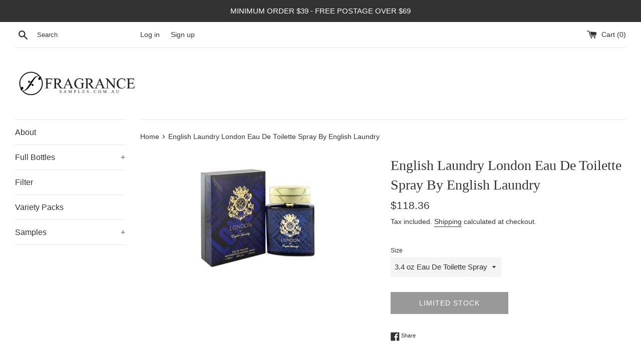

--- FILE ---
content_type: text/html; charset=utf-8
request_url: https://fragrancesamples.com.au/products/english-laundry-london-cologne-by-english-laundry-eau-de-toilette-spray
body_size: 21693
content:
<!doctype html>
<html class="supports-no-js" lang="en">
<head>
  <meta charset="utf-8">
  <meta http-equiv="X-UA-Compatible" content="IE=edge,chrome=1">
  <meta name="viewport" content="width=device-width,initial-scale=1">
  <meta name="theme-color" content="">
  <link rel="canonical" href="https://fragrancesamples.com.au/products/english-laundry-london-cologne-by-english-laundry-eau-de-toilette-spray">

  

  <title>
  English Laundry London Eau De Toilette Spray By English Laundry &ndash; fragrancesamples
  </title>

  
    <meta name="description" content="English Laundry London Cologne by English Laundry, Thanks to english laundry london cologne, you can travel to england without ever leaving your hometown. This scent from fashion company english laundry is inspired by the u.k.">
  

  <!-- /snippets/social-meta-tags.liquid -->




<meta property="og:site_name" content="fragrancesamples">
<meta property="og:url" content="https://fragrancesamples.com.au/products/english-laundry-london-cologne-by-english-laundry-eau-de-toilette-spray">
<meta property="og:title" content="English Laundry London Eau De Toilette Spray By English Laundry">
<meta property="og:type" content="product">
<meta property="og:description" content="English Laundry London Cologne by English Laundry, Thanks to english laundry london cologne, you can travel to england without ever leaving your hometown. This scent from fashion company english laundry is inspired by the u.k.">

  <meta property="og:price:amount" content="118.36">
  <meta property="og:price:currency" content="AUD">

<meta property="og:image" content="http://fragrancesamples.com.au/cdn/shop/products/ELLO34M_1200x1200.jpg?v=1642413302">
<meta property="og:image:secure_url" content="https://fragrancesamples.com.au/cdn/shop/products/ELLO34M_1200x1200.jpg?v=1642413302">


<meta name="twitter:card" content="summary_large_image">
<meta name="twitter:title" content="English Laundry London Eau De Toilette Spray By English Laundry">
<meta name="twitter:description" content="English Laundry London Cologne by English Laundry, Thanks to english laundry london cologne, you can travel to england without ever leaving your hometown. This scent from fashion company english laundry is inspired by the u.k.">


  <script>
    document.documentElement.className = document.documentElement.className.replace('supports-no-js', 'supports-js');

    var theme = {
      mapStrings: {
        addressError: "Error looking up that address",
        addressNoResults: "No results for that address",
        addressQueryLimit: "You have exceeded the Google API usage limit. Consider upgrading to a \u003ca href=\"https:\/\/developers.google.com\/maps\/premium\/usage-limits\"\u003ePremium Plan\u003c\/a\u003e.",
        authError: "There was a problem authenticating your Google Maps account."
      }
    }
  </script>

  <link href="//fragrancesamples.com.au/cdn/shop/t/4/assets/theme.scss.css?v=141175691158409967161759260954" rel="stylesheet" type="text/css" media="all" />

  <script>window.performance && window.performance.mark && window.performance.mark('shopify.content_for_header.start');</script><meta name="google-site-verification" content="pSAThl6uoF6Am5zRML5bor0mukyMWoWzHncP0JSf7KM">
<meta id="shopify-digital-wallet" name="shopify-digital-wallet" content="/43973443736/digital_wallets/dialog">
<meta name="shopify-checkout-api-token" content="24473813858ddfa66d46df5e962ee54c">
<meta id="in-context-paypal-metadata" data-shop-id="43973443736" data-venmo-supported="false" data-environment="production" data-locale="en_US" data-paypal-v4="true" data-currency="AUD">
<link rel="alternate" type="application/json+oembed" href="https://fragrancesamples.com.au/products/english-laundry-london-cologne-by-english-laundry-eau-de-toilette-spray.oembed">
<script async="async" src="/checkouts/internal/preloads.js?locale=en-AU"></script>
<script id="shopify-features" type="application/json">{"accessToken":"24473813858ddfa66d46df5e962ee54c","betas":["rich-media-storefront-analytics"],"domain":"fragrancesamples.com.au","predictiveSearch":true,"shopId":43973443736,"locale":"en"}</script>
<script>var Shopify = Shopify || {};
Shopify.shop = "buyfragrancesamples.myshopify.com";
Shopify.locale = "en";
Shopify.currency = {"active":"AUD","rate":"1.0"};
Shopify.country = "AU";
Shopify.theme = {"name":"Simple","id":112449880216,"schema_name":"Simple","schema_version":"12.0.4","theme_store_id":578,"role":"main"};
Shopify.theme.handle = "null";
Shopify.theme.style = {"id":null,"handle":null};
Shopify.cdnHost = "fragrancesamples.com.au/cdn";
Shopify.routes = Shopify.routes || {};
Shopify.routes.root = "/";</script>
<script type="module">!function(o){(o.Shopify=o.Shopify||{}).modules=!0}(window);</script>
<script>!function(o){function n(){var o=[];function n(){o.push(Array.prototype.slice.apply(arguments))}return n.q=o,n}var t=o.Shopify=o.Shopify||{};t.loadFeatures=n(),t.autoloadFeatures=n()}(window);</script>
<script id="shop-js-analytics" type="application/json">{"pageType":"product"}</script>
<script defer="defer" async type="module" src="//fragrancesamples.com.au/cdn/shopifycloud/shop-js/modules/v2/client.init-shop-cart-sync_BdyHc3Nr.en.esm.js"></script>
<script defer="defer" async type="module" src="//fragrancesamples.com.au/cdn/shopifycloud/shop-js/modules/v2/chunk.common_Daul8nwZ.esm.js"></script>
<script type="module">
  await import("//fragrancesamples.com.au/cdn/shopifycloud/shop-js/modules/v2/client.init-shop-cart-sync_BdyHc3Nr.en.esm.js");
await import("//fragrancesamples.com.au/cdn/shopifycloud/shop-js/modules/v2/chunk.common_Daul8nwZ.esm.js");

  window.Shopify.SignInWithShop?.initShopCartSync?.({"fedCMEnabled":true,"windoidEnabled":true});

</script>
<script id="__st">var __st={"a":43973443736,"offset":39600,"reqid":"404929a8-a40d-4d97-b8b7-faa578b61b30-1769019793","pageurl":"fragrancesamples.com.au\/products\/english-laundry-london-cologne-by-english-laundry-eau-de-toilette-spray","u":"de274fd74be2","p":"product","rtyp":"product","rid":5763847356568};</script>
<script>window.ShopifyPaypalV4VisibilityTracking = true;</script>
<script id="captcha-bootstrap">!function(){'use strict';const t='contact',e='account',n='new_comment',o=[[t,t],['blogs',n],['comments',n],[t,'customer']],c=[[e,'customer_login'],[e,'guest_login'],[e,'recover_customer_password'],[e,'create_customer']],r=t=>t.map((([t,e])=>`form[action*='/${t}']:not([data-nocaptcha='true']) input[name='form_type'][value='${e}']`)).join(','),a=t=>()=>t?[...document.querySelectorAll(t)].map((t=>t.form)):[];function s(){const t=[...o],e=r(t);return a(e)}const i='password',u='form_key',d=['recaptcha-v3-token','g-recaptcha-response','h-captcha-response',i],f=()=>{try{return window.sessionStorage}catch{return}},m='__shopify_v',_=t=>t.elements[u];function p(t,e,n=!1){try{const o=window.sessionStorage,c=JSON.parse(o.getItem(e)),{data:r}=function(t){const{data:e,action:n}=t;return t[m]||n?{data:e,action:n}:{data:t,action:n}}(c);for(const[e,n]of Object.entries(r))t.elements[e]&&(t.elements[e].value=n);n&&o.removeItem(e)}catch(o){console.error('form repopulation failed',{error:o})}}const l='form_type',E='cptcha';function T(t){t.dataset[E]=!0}const w=window,h=w.document,L='Shopify',v='ce_forms',y='captcha';let A=!1;((t,e)=>{const n=(g='f06e6c50-85a8-45c8-87d0-21a2b65856fe',I='https://cdn.shopify.com/shopifycloud/storefront-forms-hcaptcha/ce_storefront_forms_captcha_hcaptcha.v1.5.2.iife.js',D={infoText:'Protected by hCaptcha',privacyText:'Privacy',termsText:'Terms'},(t,e,n)=>{const o=w[L][v],c=o.bindForm;if(c)return c(t,g,e,D).then(n);var r;o.q.push([[t,g,e,D],n]),r=I,A||(h.body.append(Object.assign(h.createElement('script'),{id:'captcha-provider',async:!0,src:r})),A=!0)});var g,I,D;w[L]=w[L]||{},w[L][v]=w[L][v]||{},w[L][v].q=[],w[L][y]=w[L][y]||{},w[L][y].protect=function(t,e){n(t,void 0,e),T(t)},Object.freeze(w[L][y]),function(t,e,n,w,h,L){const[v,y,A,g]=function(t,e,n){const i=e?o:[],u=t?c:[],d=[...i,...u],f=r(d),m=r(i),_=r(d.filter((([t,e])=>n.includes(e))));return[a(f),a(m),a(_),s()]}(w,h,L),I=t=>{const e=t.target;return e instanceof HTMLFormElement?e:e&&e.form},D=t=>v().includes(t);t.addEventListener('submit',(t=>{const e=I(t);if(!e)return;const n=D(e)&&!e.dataset.hcaptchaBound&&!e.dataset.recaptchaBound,o=_(e),c=g().includes(e)&&(!o||!o.value);(n||c)&&t.preventDefault(),c&&!n&&(function(t){try{if(!f())return;!function(t){const e=f();if(!e)return;const n=_(t);if(!n)return;const o=n.value;o&&e.removeItem(o)}(t);const e=Array.from(Array(32),(()=>Math.random().toString(36)[2])).join('');!function(t,e){_(t)||t.append(Object.assign(document.createElement('input'),{type:'hidden',name:u})),t.elements[u].value=e}(t,e),function(t,e){const n=f();if(!n)return;const o=[...t.querySelectorAll(`input[type='${i}']`)].map((({name:t})=>t)),c=[...d,...o],r={};for(const[a,s]of new FormData(t).entries())c.includes(a)||(r[a]=s);n.setItem(e,JSON.stringify({[m]:1,action:t.action,data:r}))}(t,e)}catch(e){console.error('failed to persist form',e)}}(e),e.submit())}));const S=(t,e)=>{t&&!t.dataset[E]&&(n(t,e.some((e=>e===t))),T(t))};for(const o of['focusin','change'])t.addEventListener(o,(t=>{const e=I(t);D(e)&&S(e,y())}));const B=e.get('form_key'),M=e.get(l),P=B&&M;t.addEventListener('DOMContentLoaded',(()=>{const t=y();if(P)for(const e of t)e.elements[l].value===M&&p(e,B);[...new Set([...A(),...v().filter((t=>'true'===t.dataset.shopifyCaptcha))])].forEach((e=>S(e,t)))}))}(h,new URLSearchParams(w.location.search),n,t,e,['guest_login'])})(!0,!0)}();</script>
<script integrity="sha256-4kQ18oKyAcykRKYeNunJcIwy7WH5gtpwJnB7kiuLZ1E=" data-source-attribution="shopify.loadfeatures" defer="defer" src="//fragrancesamples.com.au/cdn/shopifycloud/storefront/assets/storefront/load_feature-a0a9edcb.js" crossorigin="anonymous"></script>
<script data-source-attribution="shopify.dynamic_checkout.dynamic.init">var Shopify=Shopify||{};Shopify.PaymentButton=Shopify.PaymentButton||{isStorefrontPortableWallets:!0,init:function(){window.Shopify.PaymentButton.init=function(){};var t=document.createElement("script");t.src="https://fragrancesamples.com.au/cdn/shopifycloud/portable-wallets/latest/portable-wallets.en.js",t.type="module",document.head.appendChild(t)}};
</script>
<script data-source-attribution="shopify.dynamic_checkout.buyer_consent">
  function portableWalletsHideBuyerConsent(e){var t=document.getElementById("shopify-buyer-consent"),n=document.getElementById("shopify-subscription-policy-button");t&&n&&(t.classList.add("hidden"),t.setAttribute("aria-hidden","true"),n.removeEventListener("click",e))}function portableWalletsShowBuyerConsent(e){var t=document.getElementById("shopify-buyer-consent"),n=document.getElementById("shopify-subscription-policy-button");t&&n&&(t.classList.remove("hidden"),t.removeAttribute("aria-hidden"),n.addEventListener("click",e))}window.Shopify?.PaymentButton&&(window.Shopify.PaymentButton.hideBuyerConsent=portableWalletsHideBuyerConsent,window.Shopify.PaymentButton.showBuyerConsent=portableWalletsShowBuyerConsent);
</script>
<script>
  function portableWalletsCleanup(e){e&&e.src&&console.error("Failed to load portable wallets script "+e.src);var t=document.querySelectorAll("shopify-accelerated-checkout .shopify-payment-button__skeleton, shopify-accelerated-checkout-cart .wallet-cart-button__skeleton"),e=document.getElementById("shopify-buyer-consent");for(let e=0;e<t.length;e++)t[e].remove();e&&e.remove()}function portableWalletsNotLoadedAsModule(e){e instanceof ErrorEvent&&"string"==typeof e.message&&e.message.includes("import.meta")&&"string"==typeof e.filename&&e.filename.includes("portable-wallets")&&(window.removeEventListener("error",portableWalletsNotLoadedAsModule),window.Shopify.PaymentButton.failedToLoad=e,"loading"===document.readyState?document.addEventListener("DOMContentLoaded",window.Shopify.PaymentButton.init):window.Shopify.PaymentButton.init())}window.addEventListener("error",portableWalletsNotLoadedAsModule);
</script>

<script type="module" src="https://fragrancesamples.com.au/cdn/shopifycloud/portable-wallets/latest/portable-wallets.en.js" onError="portableWalletsCleanup(this)" crossorigin="anonymous"></script>
<script nomodule>
  document.addEventListener("DOMContentLoaded", portableWalletsCleanup);
</script>

<link id="shopify-accelerated-checkout-styles" rel="stylesheet" media="screen" href="https://fragrancesamples.com.au/cdn/shopifycloud/portable-wallets/latest/accelerated-checkout-backwards-compat.css" crossorigin="anonymous">
<style id="shopify-accelerated-checkout-cart">
        #shopify-buyer-consent {
  margin-top: 1em;
  display: inline-block;
  width: 100%;
}

#shopify-buyer-consent.hidden {
  display: none;
}

#shopify-subscription-policy-button {
  background: none;
  border: none;
  padding: 0;
  text-decoration: underline;
  font-size: inherit;
  cursor: pointer;
}

#shopify-subscription-policy-button::before {
  box-shadow: none;
}

      </style>

<script>window.performance && window.performance.mark && window.performance.mark('shopify.content_for_header.end');</script>

  <script src="//fragrancesamples.com.au/cdn/shop/t/4/assets/jquery-1.11.0.min.js?v=32460426840832490021600961381" type="text/javascript"></script>
  <script src="//fragrancesamples.com.au/cdn/shop/t/4/assets/modernizr.min.js?v=44044439420609591321600961382" type="text/javascript"></script>

  <script src="//fragrancesamples.com.au/cdn/shop/t/4/assets/lazysizes.min.js?v=155223123402716617051600961382" async="async"></script>

  
<script>
if(document.documentElement.innerHTML.match(/https:\\\/\\\/mincart-react.molsoftapps.com\\\/js\\\/mincart.js/)){ 
    var mincartSettings = {
        texts : {}
    };

    var newCartItems = {};
    var cartItems = {};


document.addEventListener('DOMContentLoaded', function () {
    mincartSettings.checkoutButtonsText = '[name="checkout"]:not([id^="restrict-shipping"]):not(.wn-net-order-button), [name="chekout"], [name="checkoutButton"]:not([id^="restrict-shipping"]):not(.wn-net-order-button), button[onclick="window.location=\'/checkout\'"]:not([id^="restrict-shipping"]):not(.wn-net-order-button), form[action^=\'/checkout\'] input[value=\'Checkout\']:not([id^="restrict-shipping"]):not(.wn-net-order-button), .blockCheckout:not([id^="restrict-shipping"]):not(.wn-net-order-button), [href^="/checkout"]:not([id^="restrict-shipping"]):not(.wn-net-order-button), [href^="checkout"]:not([id^="restrict-shipping"]):not(.wn-net-order-button), form[action^=\'/checkout\'] input[type=\'submit\']:not([id^="restrict-shipping"]):not(.wn-net-order-button), .ConversionDriverCart--checkout:not([id^="restrict-shipping"]):not(.wn-net-order-button), .checkout-button:not([id^="restrict-shipping"]):not(.wn-net-order-button), form[action^=\'/checkout\'] button[type=\'submit\']:not([id^="restrict-shipping"]):not(.wn-net-order-button), .mincart-state-unlocked:not([id^="restrict-shipping"]):not(.wn-net-order-button), .mincart-state-refresh:not([id^="restrict-shipping"]):not(.wn-net-order-button), .mincart-state-popup:not([id^="restrict-shipping"]):not(.wn-net-order-button), .mincart-state-loading';
    mincartSettings.checkoutButtons = document.querySelectorAll(mincartSettings.checkoutButtonsText);
    mincartSettings.additionalCheckoutText = ".additional-checkout-buttons, .additional-checkout-button, #additional-checkout-buttons, #dynamic-checkout-cart";
    mincartSettings.additionalCheckout = document.querySelectorAll(mincartSettings.additionalCheckoutText);

        for(var i = 0; i < mincartSettings.checkoutButtons.length; i++){
            mincartSettings.checkoutButtons[i].disabled = true;
        }
        for(var i = 0; i < mincartSettings.additionalCheckout.length; i++){
            mincartSettings.additionalCheckout[i].classList.add('mincartDisabled');
        }

        
            mincartSettings.addProductButton = document.querySelectorAll('[name="add"]');

            
        

        (function () {
            var loadScript = function loadScript(url, callback) {

                var script = document.createElement("script");
                script.type = "text/javascript";

                // If the browser is Internet Explorer.
                if (script.readyState) {
                    script.onreadystatechange = function () {
                        if (script.readyState == "loaded" || script.readyState == "complete") {
                            script.onreadystatechange = null;
                            callback();
                        }
                    };
                    // For any other browser.
                } else {
                    script.onload = function () {
                        callback();
                    };
                }

                script.src = url;
                document.getElementsByTagName("head")[0].appendChild(script);
            };

            /* This is my app's JavaScript */
            var myAppJavaScript = function myAppJavaScript($) {
                mincartSettings.currentPage = "product";
                mincartSettings.checkoutButtons = $(mincartSettings.checkoutButtonsText);
                mincartSettings.additionalCheckout = $(mincartSettings.additionalCheckoutText);

                mincartSettings.checkoutButtons.each(function(){
                    if($(this).is('input')){
                        mincartSettings.texts.checkoutText = $(this).val();
                        return false;
                    }
                    else{
                        mincartSettings.texts.checkoutText = $(this).html();
                    }
                });
                
                if(mincartSettings.checkoutButtons.is('input')){
                    mincartSettings.checkoutButtons.addClass('mincartDisabled');
                    mincartSettings.checkoutButtons.val("Loading");
                }
                else{
                    mincartSettings.checkoutButtons.addClass('mincartDisabled');
                    mincartSettings.checkoutButtons.html("Loading");
                }

                
                    mincartSettings.addProductButton = $('[name="add"]');

                    if(mincartSettings.addProductButton.is('input')){
                        mincartSettings.texts.addProductButton = mincartSettings.addProductButton.val();
                    }
                    else{
                        const buttonInnerText = mincartSettings.addProductButton.find("[data-add-to-cart-text]");
                        if(buttonInnerText.length) {
                            mincartSettings.texts.addProductButton = buttonInnerText.html();
                        }
                        else {
                            mincartSettings.texts.addProductButton = mincartSettings.addProductButton.html();
                        }
                    }

                    
                
                
                
                mincartSettings.itemsInCart = [];

                mincartSettings.currentProduct = {
                    "product_id": 5763847356568,
                    "Collection": [{"id":218920157336,"handle":"cologne","updated_at":"2025-12-25T23:26:01+11:00","published_at":"2020-09-05T01:32:08+10:00","sort_order":"price-desc","template_suffix":null,"published_scope":"web","title":"Cologne","body_html":null}],
                    "product_type": "Eau De Toilette Spray",
                    "Vendor": "English Laundry",
                    "Tag": ["Cologne for Men"],
                    "variants": [{"id":41460460716184,"title":"3.4 oz Eau De Toilette Spray","option1":"3.4 oz Eau De Toilette Spray","option2":null,"option3":null,"sku":"542617","requires_shipping":true,"taxable":false,"featured_image":null,"available":false,"name":"English Laundry London Eau De Toilette Spray By English Laundry - 3.4 oz Eau De Toilette Spray","public_title":"3.4 oz Eau De Toilette Spray","options":["3.4 oz Eau De Toilette Spray"],"price":11836,"weight":500,"compare_at_price":null,"inventory_management":"shopify","barcode":null,"requires_selling_plan":false,"selling_plan_allocations":[]}],
                    "price": 11836,
                    "min": null,
                    "max": null
                };

                mincartSettings.customer = null;

                $("input[name^=updates]").each(function(){
                    cartItems[$(this).attr('id')] = $(this).val();
                    newCartItems[$(this).attr('id')] = $(this).val();

                    $(this).bind("propertychange change keyup input paste", function(){
                        $("input[name^=updates]").each(function(){
                            newCartItems[$(this).attr('id')] = $(this).val();
                        })
                    })
                });
            };

            if (typeof jQuery === 'undefined' || parseFloat(jQuery.fn.jquery) < 3.0 || !jQuery.ajax) {
                loadScript('//mincart-react.molsoftapps.com/js/jquery.min.js', function () {
                    var jQuery331 = jQuery.noConflict(true);
                    myAppJavaScript(jQuery331);
                });
            } else {
                myAppJavaScript(jQuery);
            }
        })();
    });
}
</script>

<style>
    .mincartDisabled{
        pointer-events: none !important;
    }
</style>

<link href="https://monorail-edge.shopifysvc.com" rel="dns-prefetch">
<script>(function(){if ("sendBeacon" in navigator && "performance" in window) {try {var session_token_from_headers = performance.getEntriesByType('navigation')[0].serverTiming.find(x => x.name == '_s').description;} catch {var session_token_from_headers = undefined;}var session_cookie_matches = document.cookie.match(/_shopify_s=([^;]*)/);var session_token_from_cookie = session_cookie_matches && session_cookie_matches.length === 2 ? session_cookie_matches[1] : "";var session_token = session_token_from_headers || session_token_from_cookie || "";function handle_abandonment_event(e) {var entries = performance.getEntries().filter(function(entry) {return /monorail-edge.shopifysvc.com/.test(entry.name);});if (!window.abandonment_tracked && entries.length === 0) {window.abandonment_tracked = true;var currentMs = Date.now();var navigation_start = performance.timing.navigationStart;var payload = {shop_id: 43973443736,url: window.location.href,navigation_start,duration: currentMs - navigation_start,session_token,page_type: "product"};window.navigator.sendBeacon("https://monorail-edge.shopifysvc.com/v1/produce", JSON.stringify({schema_id: "online_store_buyer_site_abandonment/1.1",payload: payload,metadata: {event_created_at_ms: currentMs,event_sent_at_ms: currentMs}}));}}window.addEventListener('pagehide', handle_abandonment_event);}}());</script>
<script id="web-pixels-manager-setup">(function e(e,d,r,n,o){if(void 0===o&&(o={}),!Boolean(null===(a=null===(i=window.Shopify)||void 0===i?void 0:i.analytics)||void 0===a?void 0:a.replayQueue)){var i,a;window.Shopify=window.Shopify||{};var t=window.Shopify;t.analytics=t.analytics||{};var s=t.analytics;s.replayQueue=[],s.publish=function(e,d,r){return s.replayQueue.push([e,d,r]),!0};try{self.performance.mark("wpm:start")}catch(e){}var l=function(){var e={modern:/Edge?\/(1{2}[4-9]|1[2-9]\d|[2-9]\d{2}|\d{4,})\.\d+(\.\d+|)|Firefox\/(1{2}[4-9]|1[2-9]\d|[2-9]\d{2}|\d{4,})\.\d+(\.\d+|)|Chrom(ium|e)\/(9{2}|\d{3,})\.\d+(\.\d+|)|(Maci|X1{2}).+ Version\/(15\.\d+|(1[6-9]|[2-9]\d|\d{3,})\.\d+)([,.]\d+|)( \(\w+\)|)( Mobile\/\w+|) Safari\/|Chrome.+OPR\/(9{2}|\d{3,})\.\d+\.\d+|(CPU[ +]OS|iPhone[ +]OS|CPU[ +]iPhone|CPU IPhone OS|CPU iPad OS)[ +]+(15[._]\d+|(1[6-9]|[2-9]\d|\d{3,})[._]\d+)([._]\d+|)|Android:?[ /-](13[3-9]|1[4-9]\d|[2-9]\d{2}|\d{4,})(\.\d+|)(\.\d+|)|Android.+Firefox\/(13[5-9]|1[4-9]\d|[2-9]\d{2}|\d{4,})\.\d+(\.\d+|)|Android.+Chrom(ium|e)\/(13[3-9]|1[4-9]\d|[2-9]\d{2}|\d{4,})\.\d+(\.\d+|)|SamsungBrowser\/([2-9]\d|\d{3,})\.\d+/,legacy:/Edge?\/(1[6-9]|[2-9]\d|\d{3,})\.\d+(\.\d+|)|Firefox\/(5[4-9]|[6-9]\d|\d{3,})\.\d+(\.\d+|)|Chrom(ium|e)\/(5[1-9]|[6-9]\d|\d{3,})\.\d+(\.\d+|)([\d.]+$|.*Safari\/(?![\d.]+ Edge\/[\d.]+$))|(Maci|X1{2}).+ Version\/(10\.\d+|(1[1-9]|[2-9]\d|\d{3,})\.\d+)([,.]\d+|)( \(\w+\)|)( Mobile\/\w+|) Safari\/|Chrome.+OPR\/(3[89]|[4-9]\d|\d{3,})\.\d+\.\d+|(CPU[ +]OS|iPhone[ +]OS|CPU[ +]iPhone|CPU IPhone OS|CPU iPad OS)[ +]+(10[._]\d+|(1[1-9]|[2-9]\d|\d{3,})[._]\d+)([._]\d+|)|Android:?[ /-](13[3-9]|1[4-9]\d|[2-9]\d{2}|\d{4,})(\.\d+|)(\.\d+|)|Mobile Safari.+OPR\/([89]\d|\d{3,})\.\d+\.\d+|Android.+Firefox\/(13[5-9]|1[4-9]\d|[2-9]\d{2}|\d{4,})\.\d+(\.\d+|)|Android.+Chrom(ium|e)\/(13[3-9]|1[4-9]\d|[2-9]\d{2}|\d{4,})\.\d+(\.\d+|)|Android.+(UC? ?Browser|UCWEB|U3)[ /]?(15\.([5-9]|\d{2,})|(1[6-9]|[2-9]\d|\d{3,})\.\d+)\.\d+|SamsungBrowser\/(5\.\d+|([6-9]|\d{2,})\.\d+)|Android.+MQ{2}Browser\/(14(\.(9|\d{2,})|)|(1[5-9]|[2-9]\d|\d{3,})(\.\d+|))(\.\d+|)|K[Aa][Ii]OS\/(3\.\d+|([4-9]|\d{2,})\.\d+)(\.\d+|)/},d=e.modern,r=e.legacy,n=navigator.userAgent;return n.match(d)?"modern":n.match(r)?"legacy":"unknown"}(),u="modern"===l?"modern":"legacy",c=(null!=n?n:{modern:"",legacy:""})[u],f=function(e){return[e.baseUrl,"/wpm","/b",e.hashVersion,"modern"===e.buildTarget?"m":"l",".js"].join("")}({baseUrl:d,hashVersion:r,buildTarget:u}),m=function(e){var d=e.version,r=e.bundleTarget,n=e.surface,o=e.pageUrl,i=e.monorailEndpoint;return{emit:function(e){var a=e.status,t=e.errorMsg,s=(new Date).getTime(),l=JSON.stringify({metadata:{event_sent_at_ms:s},events:[{schema_id:"web_pixels_manager_load/3.1",payload:{version:d,bundle_target:r,page_url:o,status:a,surface:n,error_msg:t},metadata:{event_created_at_ms:s}}]});if(!i)return console&&console.warn&&console.warn("[Web Pixels Manager] No Monorail endpoint provided, skipping logging."),!1;try{return self.navigator.sendBeacon.bind(self.navigator)(i,l)}catch(e){}var u=new XMLHttpRequest;try{return u.open("POST",i,!0),u.setRequestHeader("Content-Type","text/plain"),u.send(l),!0}catch(e){return console&&console.warn&&console.warn("[Web Pixels Manager] Got an unhandled error while logging to Monorail."),!1}}}}({version:r,bundleTarget:l,surface:e.surface,pageUrl:self.location.href,monorailEndpoint:e.monorailEndpoint});try{o.browserTarget=l,function(e){var d=e.src,r=e.async,n=void 0===r||r,o=e.onload,i=e.onerror,a=e.sri,t=e.scriptDataAttributes,s=void 0===t?{}:t,l=document.createElement("script"),u=document.querySelector("head"),c=document.querySelector("body");if(l.async=n,l.src=d,a&&(l.integrity=a,l.crossOrigin="anonymous"),s)for(var f in s)if(Object.prototype.hasOwnProperty.call(s,f))try{l.dataset[f]=s[f]}catch(e){}if(o&&l.addEventListener("load",o),i&&l.addEventListener("error",i),u)u.appendChild(l);else{if(!c)throw new Error("Did not find a head or body element to append the script");c.appendChild(l)}}({src:f,async:!0,onload:function(){if(!function(){var e,d;return Boolean(null===(d=null===(e=window.Shopify)||void 0===e?void 0:e.analytics)||void 0===d?void 0:d.initialized)}()){var d=window.webPixelsManager.init(e)||void 0;if(d){var r=window.Shopify.analytics;r.replayQueue.forEach((function(e){var r=e[0],n=e[1],o=e[2];d.publishCustomEvent(r,n,o)})),r.replayQueue=[],r.publish=d.publishCustomEvent,r.visitor=d.visitor,r.initialized=!0}}},onerror:function(){return m.emit({status:"failed",errorMsg:"".concat(f," has failed to load")})},sri:function(e){var d=/^sha384-[A-Za-z0-9+/=]+$/;return"string"==typeof e&&d.test(e)}(c)?c:"",scriptDataAttributes:o}),m.emit({status:"loading"})}catch(e){m.emit({status:"failed",errorMsg:(null==e?void 0:e.message)||"Unknown error"})}}})({shopId: 43973443736,storefrontBaseUrl: "https://fragrancesamples.com.au",extensionsBaseUrl: "https://extensions.shopifycdn.com/cdn/shopifycloud/web-pixels-manager",monorailEndpoint: "https://monorail-edge.shopifysvc.com/unstable/produce_batch",surface: "storefront-renderer",enabledBetaFlags: ["2dca8a86"],webPixelsConfigList: [{"id":"543096984","configuration":"{\"config\":\"{\\\"pixel_id\\\":\\\"G-8M4GXMDJPS\\\",\\\"target_country\\\":\\\"AU\\\",\\\"gtag_events\\\":[{\\\"type\\\":\\\"begin_checkout\\\",\\\"action_label\\\":\\\"G-8M4GXMDJPS\\\"},{\\\"type\\\":\\\"search\\\",\\\"action_label\\\":\\\"G-8M4GXMDJPS\\\"},{\\\"type\\\":\\\"view_item\\\",\\\"action_label\\\":[\\\"G-8M4GXMDJPS\\\",\\\"MC-T20B8VTKPY\\\"]},{\\\"type\\\":\\\"purchase\\\",\\\"action_label\\\":[\\\"G-8M4GXMDJPS\\\",\\\"MC-T20B8VTKPY\\\"]},{\\\"type\\\":\\\"page_view\\\",\\\"action_label\\\":[\\\"G-8M4GXMDJPS\\\",\\\"MC-T20B8VTKPY\\\"]},{\\\"type\\\":\\\"add_payment_info\\\",\\\"action_label\\\":\\\"G-8M4GXMDJPS\\\"},{\\\"type\\\":\\\"add_to_cart\\\",\\\"action_label\\\":\\\"G-8M4GXMDJPS\\\"}],\\\"enable_monitoring_mode\\\":false}\"}","eventPayloadVersion":"v1","runtimeContext":"OPEN","scriptVersion":"b2a88bafab3e21179ed38636efcd8a93","type":"APP","apiClientId":1780363,"privacyPurposes":[],"dataSharingAdjustments":{"protectedCustomerApprovalScopes":["read_customer_address","read_customer_email","read_customer_name","read_customer_personal_data","read_customer_phone"]}},{"id":"shopify-app-pixel","configuration":"{}","eventPayloadVersion":"v1","runtimeContext":"STRICT","scriptVersion":"0450","apiClientId":"shopify-pixel","type":"APP","privacyPurposes":["ANALYTICS","MARKETING"]},{"id":"shopify-custom-pixel","eventPayloadVersion":"v1","runtimeContext":"LAX","scriptVersion":"0450","apiClientId":"shopify-pixel","type":"CUSTOM","privacyPurposes":["ANALYTICS","MARKETING"]}],isMerchantRequest: false,initData: {"shop":{"name":"fragrancesamples","paymentSettings":{"currencyCode":"AUD"},"myshopifyDomain":"buyfragrancesamples.myshopify.com","countryCode":"AU","storefrontUrl":"https:\/\/fragrancesamples.com.au"},"customer":null,"cart":null,"checkout":null,"productVariants":[{"price":{"amount":118.36,"currencyCode":"AUD"},"product":{"title":"English Laundry London Eau De Toilette Spray By English Laundry","vendor":"English Laundry","id":"5763847356568","untranslatedTitle":"English Laundry London Eau De Toilette Spray By English Laundry","url":"\/products\/english-laundry-london-cologne-by-english-laundry-eau-de-toilette-spray","type":"Eau De Toilette Spray"},"id":"41460460716184","image":{"src":"\/\/fragrancesamples.com.au\/cdn\/shop\/products\/ELLO34M.jpg?v=1642413302"},"sku":"542617","title":"3.4 oz Eau De Toilette Spray","untranslatedTitle":"3.4 oz Eau De Toilette Spray"}],"purchasingCompany":null},},"https://fragrancesamples.com.au/cdn","fcfee988w5aeb613cpc8e4bc33m6693e112",{"modern":"","legacy":""},{"shopId":"43973443736","storefrontBaseUrl":"https:\/\/fragrancesamples.com.au","extensionBaseUrl":"https:\/\/extensions.shopifycdn.com\/cdn\/shopifycloud\/web-pixels-manager","surface":"storefront-renderer","enabledBetaFlags":"[\"2dca8a86\"]","isMerchantRequest":"false","hashVersion":"fcfee988w5aeb613cpc8e4bc33m6693e112","publish":"custom","events":"[[\"page_viewed\",{}],[\"product_viewed\",{\"productVariant\":{\"price\":{\"amount\":118.36,\"currencyCode\":\"AUD\"},\"product\":{\"title\":\"English Laundry London Eau De Toilette Spray By English Laundry\",\"vendor\":\"English Laundry\",\"id\":\"5763847356568\",\"untranslatedTitle\":\"English Laundry London Eau De Toilette Spray By English Laundry\",\"url\":\"\/products\/english-laundry-london-cologne-by-english-laundry-eau-de-toilette-spray\",\"type\":\"Eau De Toilette Spray\"},\"id\":\"41460460716184\",\"image\":{\"src\":\"\/\/fragrancesamples.com.au\/cdn\/shop\/products\/ELLO34M.jpg?v=1642413302\"},\"sku\":\"542617\",\"title\":\"3.4 oz Eau De Toilette Spray\",\"untranslatedTitle\":\"3.4 oz Eau De Toilette Spray\"}}]]"});</script><script>
  window.ShopifyAnalytics = window.ShopifyAnalytics || {};
  window.ShopifyAnalytics.meta = window.ShopifyAnalytics.meta || {};
  window.ShopifyAnalytics.meta.currency = 'AUD';
  var meta = {"product":{"id":5763847356568,"gid":"gid:\/\/shopify\/Product\/5763847356568","vendor":"English Laundry","type":"Eau De Toilette Spray","handle":"english-laundry-london-cologne-by-english-laundry-eau-de-toilette-spray","variants":[{"id":41460460716184,"price":11836,"name":"English Laundry London Eau De Toilette Spray By English Laundry - 3.4 oz Eau De Toilette Spray","public_title":"3.4 oz Eau De Toilette Spray","sku":"542617"}],"remote":false},"page":{"pageType":"product","resourceType":"product","resourceId":5763847356568,"requestId":"404929a8-a40d-4d97-b8b7-faa578b61b30-1769019793"}};
  for (var attr in meta) {
    window.ShopifyAnalytics.meta[attr] = meta[attr];
  }
</script>
<script class="analytics">
  (function () {
    var customDocumentWrite = function(content) {
      var jquery = null;

      if (window.jQuery) {
        jquery = window.jQuery;
      } else if (window.Checkout && window.Checkout.$) {
        jquery = window.Checkout.$;
      }

      if (jquery) {
        jquery('body').append(content);
      }
    };

    var hasLoggedConversion = function(token) {
      if (token) {
        return document.cookie.indexOf('loggedConversion=' + token) !== -1;
      }
      return false;
    }

    var setCookieIfConversion = function(token) {
      if (token) {
        var twoMonthsFromNow = new Date(Date.now());
        twoMonthsFromNow.setMonth(twoMonthsFromNow.getMonth() + 2);

        document.cookie = 'loggedConversion=' + token + '; expires=' + twoMonthsFromNow;
      }
    }

    var trekkie = window.ShopifyAnalytics.lib = window.trekkie = window.trekkie || [];
    if (trekkie.integrations) {
      return;
    }
    trekkie.methods = [
      'identify',
      'page',
      'ready',
      'track',
      'trackForm',
      'trackLink'
    ];
    trekkie.factory = function(method) {
      return function() {
        var args = Array.prototype.slice.call(arguments);
        args.unshift(method);
        trekkie.push(args);
        return trekkie;
      };
    };
    for (var i = 0; i < trekkie.methods.length; i++) {
      var key = trekkie.methods[i];
      trekkie[key] = trekkie.factory(key);
    }
    trekkie.load = function(config) {
      trekkie.config = config || {};
      trekkie.config.initialDocumentCookie = document.cookie;
      var first = document.getElementsByTagName('script')[0];
      var script = document.createElement('script');
      script.type = 'text/javascript';
      script.onerror = function(e) {
        var scriptFallback = document.createElement('script');
        scriptFallback.type = 'text/javascript';
        scriptFallback.onerror = function(error) {
                var Monorail = {
      produce: function produce(monorailDomain, schemaId, payload) {
        var currentMs = new Date().getTime();
        var event = {
          schema_id: schemaId,
          payload: payload,
          metadata: {
            event_created_at_ms: currentMs,
            event_sent_at_ms: currentMs
          }
        };
        return Monorail.sendRequest("https://" + monorailDomain + "/v1/produce", JSON.stringify(event));
      },
      sendRequest: function sendRequest(endpointUrl, payload) {
        // Try the sendBeacon API
        if (window && window.navigator && typeof window.navigator.sendBeacon === 'function' && typeof window.Blob === 'function' && !Monorail.isIos12()) {
          var blobData = new window.Blob([payload], {
            type: 'text/plain'
          });

          if (window.navigator.sendBeacon(endpointUrl, blobData)) {
            return true;
          } // sendBeacon was not successful

        } // XHR beacon

        var xhr = new XMLHttpRequest();

        try {
          xhr.open('POST', endpointUrl);
          xhr.setRequestHeader('Content-Type', 'text/plain');
          xhr.send(payload);
        } catch (e) {
          console.log(e);
        }

        return false;
      },
      isIos12: function isIos12() {
        return window.navigator.userAgent.lastIndexOf('iPhone; CPU iPhone OS 12_') !== -1 || window.navigator.userAgent.lastIndexOf('iPad; CPU OS 12_') !== -1;
      }
    };
    Monorail.produce('monorail-edge.shopifysvc.com',
      'trekkie_storefront_load_errors/1.1',
      {shop_id: 43973443736,
      theme_id: 112449880216,
      app_name: "storefront",
      context_url: window.location.href,
      source_url: "//fragrancesamples.com.au/cdn/s/trekkie.storefront.cd680fe47e6c39ca5d5df5f0a32d569bc48c0f27.min.js"});

        };
        scriptFallback.async = true;
        scriptFallback.src = '//fragrancesamples.com.au/cdn/s/trekkie.storefront.cd680fe47e6c39ca5d5df5f0a32d569bc48c0f27.min.js';
        first.parentNode.insertBefore(scriptFallback, first);
      };
      script.async = true;
      script.src = '//fragrancesamples.com.au/cdn/s/trekkie.storefront.cd680fe47e6c39ca5d5df5f0a32d569bc48c0f27.min.js';
      first.parentNode.insertBefore(script, first);
    };
    trekkie.load(
      {"Trekkie":{"appName":"storefront","development":false,"defaultAttributes":{"shopId":43973443736,"isMerchantRequest":null,"themeId":112449880216,"themeCityHash":"10195703595214875180","contentLanguage":"en","currency":"AUD","eventMetadataId":"013b8eda-4f6c-48ad-b722-3f996affe146"},"isServerSideCookieWritingEnabled":true,"monorailRegion":"shop_domain","enabledBetaFlags":["65f19447"]},"Session Attribution":{},"S2S":{"facebookCapiEnabled":false,"source":"trekkie-storefront-renderer","apiClientId":580111}}
    );

    var loaded = false;
    trekkie.ready(function() {
      if (loaded) return;
      loaded = true;

      window.ShopifyAnalytics.lib = window.trekkie;

      var originalDocumentWrite = document.write;
      document.write = customDocumentWrite;
      try { window.ShopifyAnalytics.merchantGoogleAnalytics.call(this); } catch(error) {};
      document.write = originalDocumentWrite;

      window.ShopifyAnalytics.lib.page(null,{"pageType":"product","resourceType":"product","resourceId":5763847356568,"requestId":"404929a8-a40d-4d97-b8b7-faa578b61b30-1769019793","shopifyEmitted":true});

      var match = window.location.pathname.match(/checkouts\/(.+)\/(thank_you|post_purchase)/)
      var token = match? match[1]: undefined;
      if (!hasLoggedConversion(token)) {
        setCookieIfConversion(token);
        window.ShopifyAnalytics.lib.track("Viewed Product",{"currency":"AUD","variantId":41460460716184,"productId":5763847356568,"productGid":"gid:\/\/shopify\/Product\/5763847356568","name":"English Laundry London Eau De Toilette Spray By English Laundry - 3.4 oz Eau De Toilette Spray","price":"118.36","sku":"542617","brand":"English Laundry","variant":"3.4 oz Eau De Toilette Spray","category":"Eau De Toilette Spray","nonInteraction":true,"remote":false},undefined,undefined,{"shopifyEmitted":true});
      window.ShopifyAnalytics.lib.track("monorail:\/\/trekkie_storefront_viewed_product\/1.1",{"currency":"AUD","variantId":41460460716184,"productId":5763847356568,"productGid":"gid:\/\/shopify\/Product\/5763847356568","name":"English Laundry London Eau De Toilette Spray By English Laundry - 3.4 oz Eau De Toilette Spray","price":"118.36","sku":"542617","brand":"English Laundry","variant":"3.4 oz Eau De Toilette Spray","category":"Eau De Toilette Spray","nonInteraction":true,"remote":false,"referer":"https:\/\/fragrancesamples.com.au\/products\/english-laundry-london-cologne-by-english-laundry-eau-de-toilette-spray"});
      }
    });


        var eventsListenerScript = document.createElement('script');
        eventsListenerScript.async = true;
        eventsListenerScript.src = "//fragrancesamples.com.au/cdn/shopifycloud/storefront/assets/shop_events_listener-3da45d37.js";
        document.getElementsByTagName('head')[0].appendChild(eventsListenerScript);

})();</script>
  <script>
  if (!window.ga || (window.ga && typeof window.ga !== 'function')) {
    window.ga = function ga() {
      (window.ga.q = window.ga.q || []).push(arguments);
      if (window.Shopify && window.Shopify.analytics && typeof window.Shopify.analytics.publish === 'function') {
        window.Shopify.analytics.publish("ga_stub_called", {}, {sendTo: "google_osp_migration"});
      }
      console.error("Shopify's Google Analytics stub called with:", Array.from(arguments), "\nSee https://help.shopify.com/manual/promoting-marketing/pixels/pixel-migration#google for more information.");
    };
    if (window.Shopify && window.Shopify.analytics && typeof window.Shopify.analytics.publish === 'function') {
      window.Shopify.analytics.publish("ga_stub_initialized", {}, {sendTo: "google_osp_migration"});
    }
  }
</script>
<script
  defer
  src="https://fragrancesamples.com.au/cdn/shopifycloud/perf-kit/shopify-perf-kit-3.0.4.min.js"
  data-application="storefront-renderer"
  data-shop-id="43973443736"
  data-render-region="gcp-us-central1"
  data-page-type="product"
  data-theme-instance-id="112449880216"
  data-theme-name="Simple"
  data-theme-version="12.0.4"
  data-monorail-region="shop_domain"
  data-resource-timing-sampling-rate="10"
  data-shs="true"
  data-shs-beacon="true"
  data-shs-export-with-fetch="true"
  data-shs-logs-sample-rate="1"
  data-shs-beacon-endpoint="https://fragrancesamples.com.au/api/collect"
></script>
</head>

<body id="english-laundry-london-eau-de-toilette-spray-by-english-laundry" class="template-product">

  <a class="in-page-link visually-hidden skip-link" href="#MainContent">Skip to content</a>

  <div id="shopify-section-header" class="shopify-section">

  <style>
    .site-header__logo {
      width: 250px;
    }
    #HeaderLogoWrapper {
      max-width: 250px !important;
    }
  </style>
  <style>
    .announcement-bar--link:hover {
      

      
        background-color: #3d3d3d;
      
    }
  </style>

  
    <div class="announcement-bar">
  

    <p class="announcement-bar__message site-wrapper">MINIMUM ORDER $39 - FREE POSTAGE OVER $69</p>

  
    </div>
  


<div class="site-wrapper">
  <div class="top-bar grid">

    <div class="grid__item medium-up--one-fifth small--one-half">
      <div class="top-bar__search">
        <a href="/search" class="medium-up--hide">
          <svg aria-hidden="true" focusable="false" role="presentation" class="icon icon-search" viewBox="0 0 20 20"><path fill="#444" d="M18.64 17.02l-5.31-5.31c.81-1.08 1.26-2.43 1.26-3.87C14.5 4.06 11.44 1 7.75 1S1 4.06 1 7.75s3.06 6.75 6.75 6.75c1.44 0 2.79-.45 3.87-1.26l5.31 5.31c.45.45 1.26.54 1.71.09.45-.36.45-1.17 0-1.62zM3.25 7.75c0-2.52 1.98-4.5 4.5-4.5s4.5 1.98 4.5 4.5-1.98 4.5-4.5 4.5-4.5-1.98-4.5-4.5z"/></svg>
        </a>
        <form action="/search" method="get" class="search-bar small--hide" role="search">
          
          <button type="submit" class="search-bar__submit">
            <svg aria-hidden="true" focusable="false" role="presentation" class="icon icon-search" viewBox="0 0 20 20"><path fill="#444" d="M18.64 17.02l-5.31-5.31c.81-1.08 1.26-2.43 1.26-3.87C14.5 4.06 11.44 1 7.75 1S1 4.06 1 7.75s3.06 6.75 6.75 6.75c1.44 0 2.79-.45 3.87-1.26l5.31 5.31c.45.45 1.26.54 1.71.09.45-.36.45-1.17 0-1.62zM3.25 7.75c0-2.52 1.98-4.5 4.5-4.5s4.5 1.98 4.5 4.5-1.98 4.5-4.5 4.5-4.5-1.98-4.5-4.5z"/></svg>
            <span class="icon__fallback-text">Search</span>
          </button>
          <input type="search" name="q" class="search-bar__input" value="" placeholder="Search" aria-label="Search">
        </form>
      </div>
    </div>

    
      <div class="grid__item medium-up--two-fifths small--hide">
        <span class="customer-links small--hide">
          
            <a href="/account/login" id="customer_login_link">Log in</a>
            <span class="vertical-divider"></span>
            <a href="/account/register" id="customer_register_link">Sign up</a>
          
        </span>
      </div>
    

    <div class="grid__item  medium-up--two-fifths  small--one-half text-right">
      <a href="/cart" class="site-header__cart">
        <svg aria-hidden="true" focusable="false" role="presentation" class="icon icon-cart" viewBox="0 0 20 20"><path fill="#444" d="M18.936 5.564c-.144-.175-.35-.207-.55-.207h-.003L6.774 4.286c-.272 0-.417.089-.491.18-.079.096-.16.263-.094.585l2.016 5.705c.163.407.642.673 1.068.673h8.401c.433 0 .854-.285.941-.725l.484-4.571c.045-.221-.015-.388-.163-.567z"/><path fill="#444" d="M17.107 12.5H7.659L4.98 4.117l-.362-1.059c-.138-.401-.292-.559-.695-.559H.924c-.411 0-.748.303-.748.714s.337.714.748.714h2.413l3.002 9.48c.126.38.295.52.942.52h9.825c.411 0 .748-.303.748-.714s-.336-.714-.748-.714zM10.424 16.23a1.498 1.498 0 1 1-2.997 0 1.498 1.498 0 0 1 2.997 0zM16.853 16.23a1.498 1.498 0 1 1-2.997 0 1.498 1.498 0 0 1 2.997 0z"/></svg>
        <span class="small--hide">
          Cart
          (<span id="CartCount">0</span>)
        </span>
      </a>
    </div>
  </div>

  <hr class="small--hide hr--border">

  <header class="site-header grid medium-up--grid--table" role="banner">
    <div class="grid__item small--text-center">
      <div itemscope itemtype="http://schema.org/Organization">
        

          <div id="HeaderLogoWrapper" class="supports-js">
            <a href="/" itemprop="url" style="padding-top:33.32000000000001%; display: block;">
              <img id="HeaderLogo"
                   class="lazyload"
                   src="//fragrancesamples.com.au/cdn/shop/files/FragranceSamples_logo_vector_copy_de6f717a-da8d-4cc4-b990-cff8f33e2774_150x150.jpg?v=1614315172"
                   data-src="//fragrancesamples.com.au/cdn/shop/files/FragranceSamples_logo_vector_copy_de6f717a-da8d-4cc4-b990-cff8f33e2774_{width}x.jpg?v=1614315172"
                   data-widths="[180, 360, 540, 720, 900, 1080, 1296, 1512, 1728, 2048]"
                   data-aspectratio="1.0"
                   data-sizes="auto"
                   alt="fragrancesamples"
                   itemprop="logo">
            </a>
          </div>
          <noscript>
            
            <a href="/" itemprop="url">
              <img class="site-header__logo" src="//fragrancesamples.com.au/cdn/shop/files/FragranceSamples_logo_vector_copy_de6f717a-da8d-4cc4-b990-cff8f33e2774_250x.jpg?v=1614315172"
              srcset="//fragrancesamples.com.au/cdn/shop/files/FragranceSamples_logo_vector_copy_de6f717a-da8d-4cc4-b990-cff8f33e2774_250x.jpg?v=1614315172 1x, //fragrancesamples.com.au/cdn/shop/files/FragranceSamples_logo_vector_copy_de6f717a-da8d-4cc4-b990-cff8f33e2774_250x@2x.jpg?v=1614315172 2x"
              alt="fragrancesamples"
              itemprop="logo">
            </a>
          </noscript>
          
        
      </div>
    </div>
    
  </header>
</div>




</div>

    

  <div class="site-wrapper">

    <div class="grid">

      <div id="shopify-section-sidebar" class="shopify-section"><div data-section-id="sidebar" data-section-type="sidebar-section">
  <nav class="grid__item small--text-center medium-up--one-fifth" role="navigation">
    <hr class="hr--small medium-up--hide">
    <button id="ToggleMobileMenu" class="mobile-menu-icon medium-up--hide" aria-haspopup="true" aria-owns="SiteNav">
      <span class="line"></span>
      <span class="line"></span>
      <span class="line"></span>
      <span class="line"></span>
      <span class="icon__fallback-text">Menu</span>
    </button>
    <div id="SiteNav" class="site-nav" role="menu">
      <ul class="list--nav">
        
          
          
            <li class="site-nav__item">
              <a href="/pages/about" class="site-nav__link">About </a>
            </li>
          
        
          
          
            

            

            <li class="site-nav--has-submenu site-nav__item">
              <button class="site-nav__link btn--link site-nav__expand" aria-expanded="false" aria-controls="Collapsible-2">
                Full Bottles
                <span class="site-nav__link__text" aria-hidden="true">+</span>
              </button>
              <ul id="Collapsible-2" class="site-nav__submenu site-nav__submenu--collapsed" aria-hidden="true" style="display: none;">
                
                  
                    <li >
                      <a href="/collections/atelier-cologne" class="site-nav__link">Atelier Cologne</a>
                    </li>
                  
                
                  
                    <li >
                      <a href="/collections/banana-republic-full-bottles" class="site-nav__link">Banana Republic Full Bottles</a>
                    </li>
                  
                
                  
                    <li >
                      <a href="/collections/bdk-parfums-1" class="site-nav__link">BDK Parfums</a>
                    </li>
                  
                
                  
                    <li >
                      <a href="/collections/bond-no-9" class="site-nav__link">Bond No.9</a>
                    </li>
                  
                
                  
                    <li >
                      <a href="/collections/burberry-full-bottles" class="site-nav__link">Burberry</a>
                    </li>
                  
                
                  
                    <li >
                      <a href="/collections/bvlgari" class="site-nav__link">Bvlgari</a>
                    </li>
                  
                
                  
                    <li >
                      <a href="/collections/kilian-new-csv" class="site-nav__link">By Kilian</a>
                    </li>
                  
                
                  
                    <li >
                      <a href="/collections/byredo-1" class="site-nav__link">Byredo</a>
                    </li>
                  
                
                  
                    <li >
                      <a href="/collections/chanel" class="site-nav__link">Chanel</a>
                    </li>
                  
                
                  
                    <li >
                      <a href="/collections/christian-dior" class="site-nav__link">Christian Dior</a>
                    </li>
                  
                
                  
                    <li >
                      <a href="/collections/clive-christian" class="site-nav__link">Clive Christian</a>
                    </li>
                  
                
                  
                    <li >
                      <a href="/collections/creed-1" class="site-nav__link">Creed</a>
                    </li>
                  
                
                  
                    <li >
                      <a href="/collections/dolce-gabbana" class="site-nav__link">Dolce &amp; Gabbana</a>
                    </li>
                  
                
                  
                    <li >
                      <a href="/collections/eight-bob" class="site-nav__link">Eight &amp; Bob</a>
                    </li>
                  
                
                  
                    <li >
                      <a href="/collections/escentric-molecules" class="site-nav__link">Escentric Molecules</a>
                    </li>
                  
                
                  
                    <li >
                      <a href="/collections/etat-libre-dorange" class="site-nav__link">Etat Libre d&#39;Orange</a>
                    </li>
                  
                
                  
                    <li >
                      <a href="/collections/floris-1" class="site-nav__link">Floris</a>
                    </li>
                  
                
                  
                    <li >
                      <a href="/collections/maison-francis-kurkdjian" class="site-nav__link">Francis Maison Kurkdjian</a>
                    </li>
                  
                
                  
                    <li >
                      <a href="/collections/frapin-1" class="site-nav__link">Frapin</a>
                    </li>
                  
                
                  
                    <li >
                      <a href="/collections/frederic-malle-1" class="site-nav__link">Frederic Malle</a>
                    </li>
                  
                
                  
                    <li >
                      <a href="/collections/gucci" class="site-nav__link">Gucci</a>
                    </li>
                  
                
                  
                    <li >
                      <a href="/collections/guerlain" class="site-nav__link">Guerlain</a>
                    </li>
                  
                
                  
                    <li >
                      <a href="/collections/histoires-de-parfums-new-csv" class="site-nav__link">Histoires de Parfums</a>
                    </li>
                  
                
                  
                    <li >
                      <a href="/collections/houbigant" class="site-nav__link">Houbigant</a>
                    </li>
                  
                
                  
                    <li >
                      <a href="/collections/juliette-has-a-gun-1" class="site-nav__link">Juliette Has A Gun</a>
                    </li>
                  
                
                  
                    <li >
                      <a href="/collections/lartisan-perfumeur" class="site-nav__link">L&#39;Artisan Perfumeur</a>
                    </li>
                  
                
                  
                    <li >
                      <a href="/collections/lalique-2" class="site-nav__link">Lalique</a>
                    </li>
                  
                
                  
                    <li >
                      <a href="/collections/mancera-1" class="site-nav__link">Mancera</a>
                    </li>
                  
                
                  
                    <li >
                      <a href="/collections/mark-buxton" class="site-nav__link">Mark Buxton</a>
                    </li>
                  
                
                  
                    <li >
                      <a href="/collections/memo-1" class="site-nav__link">Memo</a>
                    </li>
                  
                
                  
                    <li >
                      <a href="/collections/montale-1" class="site-nav__link">Montale</a>
                    </li>
                  
                
                  
                    <li >
                      <a href="/collections/nasomatto-1" class="site-nav__link">Nasomatto</a>
                    </li>
                  
                
                  
                    <li >
                      <a href="/collections/nishane-1" class="site-nav__link">Nishane</a>
                    </li>
                  
                
                  
                    <li >
                      <a href="/collections/parfums-de-marly-1" class="site-nav__link">Parfums de Marly</a>
                    </li>
                  
                
                  
                    <li >
                      <a href="/collections/penhaligons" class="site-nav__link">Penhaligons</a>
                    </li>
                  
                
                  
                    <li >
                      <a href="/collections/prada" class="site-nav__link">Prada</a>
                    </li>
                  
                
                  
                    <li >
                      <a href="/collections/rasai" class="site-nav__link">Rasasi</a>
                    </li>
                  
                
                  
                    <li >
                      <a href="/collections/roja-parfums-1" class="site-nav__link">Roja Parfums</a>
                    </li>
                  
                
                  
                    <li >
                      <a href="/collections/scent-story" class="site-nav__link">Scent Story</a>
                    </li>
                  
                
                  
                    <li >
                      <a href="/collections/serge-lutens-1" class="site-nav__link">Serge Lutens</a>
                    </li>
                  
                
                  
                    <li >
                      <a href="/collections/the-different-company" class="site-nav__link">The Different Company</a>
                    </li>
                  
                
                  
                    <li >
                      <a href="/collections/thierry-mugler" class="site-nav__link">Thierry Mugler</a>
                    </li>
                  
                
                  
                    <li >
                      <a href="/collections/tiziana-terenzi-1" class="site-nav__link">Tiziana Terenzi</a>
                    </li>
                  
                
                  
                    <li >
                      <a href="/collections/tom-ford-1" class="site-nav__link">Tom Ford</a>
                    </li>
                  
                
                  
                    <li >
                      <a href="/collections/van-cleef-arpels-1" class="site-nav__link">Van Cleef &amp; Arpels</a>
                    </li>
                  
                
                  
                    <li >
                      <a href="/collections/versace" class="site-nav__link">Versace</a>
                    </li>
                  
                
                  
                    <li >
                      <a href="/collections/viktor-rolf" class="site-nav__link">Viktor &amp; Rolf</a>
                    </li>
                  
                
                  
                    <li >
                      <a href="/collections/yves-saint-laurent" class="site-nav__link">Yves Saint Laurent</a>
                    </li>
                  
                
                  
                    <li >
                      <a href="/collections/zegna-1" class="site-nav__link">Zegna</a>
                    </li>
                  
                
              </ul>
            </li>
          
        
          
          
            <li class="site-nav__item">
              <a href="/collections/filter-all-samples" class="site-nav__link">Filter </a>
            </li>
          
        
          
          
            <li class="site-nav__item">
              <a href="/collections/sample-packs" class="site-nav__link">Variety Packs</a>
            </li>
          
        
          
          
            

            

            <li class="site-nav--has-submenu site-nav__item">
              <button class="site-nav__link btn--link site-nav__expand" aria-expanded="false" aria-controls="Collapsible-5">
                Samples
                <span class="site-nav__link__text" aria-hidden="true">+</span>
              </button>
              <ul id="Collapsible-5" class="site-nav__submenu site-nav__submenu--collapsed" aria-hidden="true" style="display: none;">
                
                  
                    <li >
                      <a href="/collections/aqua-di-parma" class="site-nav__link">Acqua Di Parma</a>
                    </li>
                  
                
                  
                    <li >
                      <a href="/collections/amouage" class="site-nav__link">Amouage</a>
                    </li>
                  
                
                  
                    <li >
                      <a href="/collections/bdk-parfums" class="site-nav__link">BDK Parfums</a>
                    </li>
                  
                
                  
                    <li >
                      <a href="/collections/byredo" class="site-nav__link">Byredo</a>
                    </li>
                  
                
                  
                    <li >
                      <a href="/collections/comme-des-garcons" class="site-nav__link">Comme Des Garcons</a>
                    </li>
                  
                
                  
                    <li >
                      <a href="/collections/costume-national" class="site-nav__link">Costume National</a>
                    </li>
                  
                
                  
                    <li >
                      <a href="/collections/creed" class="site-nav__link">Creed</a>
                    </li>
                  
                
                  
                    <li >
                      <a href="/collections/dior" class="site-nav__link">Dior</a>
                    </li>
                  
                
                  
                    <li >
                      <a href="/collections/diptyque" class="site-nav__link">Diptyque</a>
                    </li>
                  
                
                  
                    <li >
                      <a href="/collections/eccentric-molecules" class="site-nav__link">Eccentric Molecules</a>
                    </li>
                  
                
                  
                    <li >
                      <a href="/collections/etat-libre" class="site-nav__link">Etat Libre d&#39;Orange</a>
                    </li>
                  
                
                  
                    <li >
                      <a href="/collections/ex-nihilo" class="site-nav__link">Ex Nihilo</a>
                    </li>
                  
                
                  
                    <li >
                      <a href="/collections/floris" class="site-nav__link">Floris</a>
                    </li>
                  
                
                  
                    <li >
                      <a href="/collections/francis-maison-kurkdjian" class="site-nav__link">Francis Maison Kurkdjian</a>
                    </li>
                  
                
                  
                    <li >
                      <a href="/collections/frapin" class="site-nav__link">Frapin</a>
                    </li>
                  
                
                  
                    <li >
                      <a href="/collections/frederic-malle" class="site-nav__link">Frederic Malle</a>
                    </li>
                  
                
                  
                    <li >
                      <a href="/collections/hermes" class="site-nav__link">Hermes</a>
                    </li>
                  
                
                  
                    <li >
                      <a href="/collections/histoires-de-parfums" class="site-nav__link">Histoires de Parfums</a>
                    </li>
                  
                
                  
                    <li >
                      <a href="/collections/initio" class="site-nav__link">Initio</a>
                    </li>
                  
                
                  
                    <li >
                      <a href="/collections/juliette-has-a-gun" class="site-nav__link">Juliette has a Gun</a>
                    </li>
                  
                
                  
                    <li >
                      <a href="/collections/jo-malone" class="site-nav__link">Jo Malone</a>
                    </li>
                  
                
                  
                    <li >
                      <a href="/collections/kilian" class="site-nav__link">Kilian</a>
                    </li>
                  
                
                  
                    <li >
                      <a href="/collections/lalique" class="site-nav__link">Lalique</a>
                    </li>
                  
                
                  
                    <li >
                      <a href="/collections/lalique-1" class="site-nav__link">L&#39;Artisan Perfumeur</a>
                    </li>
                  
                
                  
                    <li >
                      <a href="/collections/le-labo" class="site-nav__link">Le Labo</a>
                    </li>
                  
                
                  
                    <li >
                      <a href="/collections/louis-vuitton" class="site-nav__link">Louis Vuitton</a>
                    </li>
                  
                
                  
                    <li >
                      <a href="/collections/lubin" class="site-nav__link">Lubin</a>
                    </li>
                  
                
                  
                    <li >
                      <a href="/collections/maison-margiela" class="site-nav__link">Maison Margiela</a>
                    </li>
                  
                
                  
                    <li >
                      <a href="/collections/mancera" class="site-nav__link">Mancera</a>
                    </li>
                  
                
                  
                    <li >
                      <a href="/collections/memo" class="site-nav__link">Memo</a>
                    </li>
                  
                
                  
                    <li >
                      <a href="/collections/montale" class="site-nav__link">Montale</a>
                    </li>
                  
                
                  
                    <li >
                      <a href="/collections/nasomatto" class="site-nav__link">Nasomatto</a>
                    </li>
                  
                
                  
                    <li >
                      <a href="/collections/nishane" class="site-nav__link">Nishane</a>
                    </li>
                  
                
                  
                    <li >
                      <a href="/collections/parfums-de-marly" class="site-nav__link">Parfums de Marly</a>
                    </li>
                  
                
                  
                    <li >
                      <a href="/collections/roja-parfums" class="site-nav__link">Roja Parfums</a>
                    </li>
                  
                
                  
                    <li >
                      <a href="/collections/serge-lutens" class="site-nav__link">Serge Lutens</a>
                    </li>
                  
                
                  
                    <li >
                      <a href="/collections/tiziana-terenzi" class="site-nav__link">Tiziana Terenzi</a>
                    </li>
                  
                
                  
                    <li >
                      <a href="/collections/tom-ford" class="site-nav__link">Tom Ford</a>
                    </li>
                  
                
                  
                    <li >
                      <a href="/collections/van-cleef-arpels" class="site-nav__link">Van Cleef &amp; Arpels</a>
                    </li>
                  
                
                  
                    <li >
                      <a href="/collections/ysl" class="site-nav__link">YSL Vestiare Collection</a>
                    </li>
                  
                
                  
                    <li >
                      <a href="/collections/zegna" class="site-nav__link">Zegna</a>
                    </li>
                  
                
              </ul>
            </li>
          
        
        
          
            <li>
              <a href="/account/login" class="site-nav__link site-nav--account medium-up--hide">Log in</a>
            </li>
            <li>
              <a href="/account/register" class="site-nav__link site-nav--account medium-up--hide">Sign up</a>
            </li>
          
        
      </ul>
      <ul class="list--inline social-links">
        
        
        
        
        
        
        
        
        
        
        
      </ul>
    </div>
    <hr class="medium-up--hide hr--small ">
  </nav>
</div>




</div>

      <main class="main-content grid__item medium-up--four-fifths" id="MainContent" role="main">
        
          <hr class="hr--border-top small--hide">
        
        
          <nav class="breadcrumb-nav small--text-center" aria-label="You are here">
  <span itemscope itemtype="http://schema.org/BreadcrumbList">
    <span itemprop="itemListElement" itemscope itemtype="http://schema.org/ListItem">
      <a href="/" itemprop="item" title="Back to the frontpage">
        <span itemprop="name">Home</span>
      </a>
      <span itemprop="position" hidden>1</span>
    </span>
    <span class="breadcrumb-nav__separator" aria-hidden="true">›</span>
  
      
      <span itemprop="itemListElement" itemscope itemtype="http://schema.org/ListItem">
        <span itemprop="name">English Laundry London Eau De Toilette Spray By English Laundry</span>
        
        
        <span itemprop="position" hidden>2</span>
      </span>
    
  </span>
</nav>

        
        

<div id="shopify-section-product-template" class="shopify-section"><!-- /templates/product.liquid -->
<div itemscope itemtype="http://schema.org/Product" id="ProductSection" data-section-id="product-template" data-section-type="product-template" data-image-zoom-type="lightbox" data-show-extra-tab="false" data-extra-tab-content="" data-cart-enable-ajax="true" data-enable-history-state="true">

  <meta itemprop="name" content="English Laundry London Eau De Toilette Spray By English Laundry">
  <meta itemprop="url" content="https://fragrancesamples.com.au/products/english-laundry-london-cologne-by-english-laundry-eau-de-toilette-spray">
  <meta itemprop="image" content="//fragrancesamples.com.au/cdn/shop/products/ELLO34M_grande.jpg?v=1642413302">

  
  
<div class="grid product-single">

    <div class="grid__item medium-up--one-half">
      
        
        
<style>
  

  @media screen and (min-width: 750px) { 
    #ProductImage-37942027387032 {
      max-width: 250px;
      max-height: 250px;
    }
    #ProductImageWrapper-37942027387032 {
      max-width: 250px;
    }
   } 

  
    
    @media screen and (max-width: 749px) {
      #ProductImage-37942027387032 {
        max-width: 250px;
        max-height: 720px;
      }
      #ProductImageWrapper-37942027387032 {
        max-width: 250px;
      }
    }
  
</style>


        <div id="ProductImageWrapper-37942027387032" class="product-single__featured-image-wrapper supports-js" data-image-id="37942027387032">
          <div class="product-single__photos" data-image-id="37942027387032" style="padding-top:100.0%;">
            <img id="ProductImage-37942027387032"
                 class="product-single__photo lazyload lightbox"
                 
                 src="//fragrancesamples.com.au/cdn/shop/products/ELLO34M_200x200.jpg?v=1642413302"
                 data-src="//fragrancesamples.com.au/cdn/shop/products/ELLO34M_{width}x.jpg?v=1642413302"
                 data-widths="[180, 360, 470, 600, 750, 940, 1080, 1296, 1512, 1728, 2048]"
                 data-aspectratio="1.0"
                 data-sizes="auto"
                 alt="English Laundry London Eau De Toilette Spray By English Laundry">
          </div>
          
        </div>
      

      <noscript>
        <img src="//fragrancesamples.com.au/cdn/shop/products/ELLO34M_grande.jpg?v=1642413302" alt="English Laundry London Eau De Toilette Spray By English Laundry">
      </noscript>

      

      
        <ul class="gallery hidden">
          
            <li data-image-id="37942027387032" class="gallery__item" data-mfp-src="//fragrancesamples.com.au/cdn/shop/products/ELLO34M_2048x2048.jpg?v=1642413302"></li>
          
        </ul>
      
    </div>

    <div class="grid__item medium-up--one-half">
      <div class="product-single__meta small--text-center">
        <h1 class="product-single__title" itemprop="name">English Laundry London Eau De Toilette Spray By English Laundry</h1>

        

        <div itemprop="offers" itemscope itemtype="http://schema.org/Offer">
          <meta itemprop="priceCurrency" content="AUD">

          <link itemprop="availability" href="http://schema.org/OutOfStock">

          <p class="product-single__prices">
            
              <span class="visually-hidden">Regular price</span>
            
            <span id="ProductPrice" class="product-single__price" itemprop="price" content="118.36">
              $118.36
            </span>

            

            
          </p><div class="product-single__policies rte">Tax included.
<a href="/policies/shipping-policy">Shipping</a> calculated at checkout.
</div><form method="post" action="/cart/add" id="product_form_5763847356568" accept-charset="UTF-8" class="product-form" enctype="multipart/form-data"><input type="hidden" name="form_type" value="product" /><input type="hidden" name="utf8" value="✓" />
            <select name="id" id="ProductSelect-product-template" class="product-single__variants">
              
                
                  <option disabled="disabled">
                    3.4 oz Eau De Toilette Spray - Limited Stock
                  </option>
                
              
            </select>

            

            <div class="product-single__cart-submit-wrapper product-single__shopify-payment-btn">
              <button type="submit" name="add" id="AddToCart" class="btn product-single__cart-submit shopify-payment-btn btn--secondary" data-cart-url="/cart">
                <span id="AddToCartText">Add to Cart</span>
              </button>
              
                <div data-shopify="payment-button" class="shopify-payment-button"> <shopify-accelerated-checkout recommended="{&quot;supports_subs&quot;:false,&quot;supports_def_opts&quot;:false,&quot;name&quot;:&quot;paypal&quot;,&quot;wallet_params&quot;:{&quot;shopId&quot;:43973443736,&quot;countryCode&quot;:&quot;AU&quot;,&quot;merchantName&quot;:&quot;fragrancesamples&quot;,&quot;phoneRequired&quot;:true,&quot;companyRequired&quot;:false,&quot;shippingType&quot;:&quot;shipping&quot;,&quot;shopifyPaymentsEnabled&quot;:false,&quot;hasManagedSellingPlanState&quot;:null,&quot;requiresBillingAgreement&quot;:false,&quot;merchantId&quot;:&quot;Q3ZZRALDRWTCE&quot;,&quot;sdkUrl&quot;:&quot;https://www.paypal.com/sdk/js?components=buttons\u0026commit=false\u0026currency=AUD\u0026locale=en_US\u0026client-id=AfUEYT7nO4BwZQERn9Vym5TbHAG08ptiKa9gm8OARBYgoqiAJIjllRjeIMI4g294KAH1JdTnkzubt1fr\u0026merchant-id=Q3ZZRALDRWTCE\u0026intent=authorize&quot;}}" fallback="{&quot;supports_subs&quot;:true,&quot;supports_def_opts&quot;:true,&quot;name&quot;:&quot;buy_it_now&quot;,&quot;wallet_params&quot;:{}}" access-token="24473813858ddfa66d46df5e962ee54c" buyer-country="AU" buyer-locale="en" buyer-currency="AUD" variant-params="[{&quot;id&quot;:41460460716184,&quot;requiresShipping&quot;:true}]" shop-id="43973443736" enabled-flags="[&quot;ae0f5bf6&quot;]" disabled > <div class="shopify-payment-button__button" role="button" disabled aria-hidden="true" style="background-color: transparent; border: none"> <div class="shopify-payment-button__skeleton">&nbsp;</div> </div> <div class="shopify-payment-button__more-options shopify-payment-button__skeleton" role="button" disabled aria-hidden="true">&nbsp;</div> </shopify-accelerated-checkout> <small id="shopify-buyer-consent" class="hidden" aria-hidden="true" data-consent-type="subscription"> This item is a recurring or deferred purchase. By continuing, I agree to the <span id="shopify-subscription-policy-button">cancellation policy</span> and authorize you to charge my payment method at the prices, frequency and dates listed on this page until my order is fulfilled or I cancel, if permitted. </small> </div>
              
            </div>

          <input type="hidden" name="product-id" value="5763847356568" /><input type="hidden" name="section-id" value="product-template" /></form>

        </div>

        

        
          <!-- /snippets/social-sharing.liquid -->
<div class="social-sharing" data-permalink="">
  
    <a target="_blank" href="//www.facebook.com/sharer.php?u=https://fragrancesamples.com.au/products/english-laundry-london-cologne-by-english-laundry-eau-de-toilette-spray" class="social-sharing__link" title="Share on Facebook">
      <svg aria-hidden="true" focusable="false" role="presentation" class="icon icon-facebook" viewBox="0 0 20 20"><path fill="#444" d="M18.05.811q.439 0 .744.305t.305.744v16.637q0 .439-.305.744t-.744.305h-4.732v-7.221h2.415l.342-2.854h-2.757v-1.83q0-.659.293-1t1.073-.342h1.488V3.762q-.976-.098-2.171-.098-1.634 0-2.635.964t-1 2.72V9.47H7.951v2.854h2.415v7.221H1.413q-.439 0-.744-.305t-.305-.744V1.859q0-.439.305-.744T1.413.81H18.05z"/></svg>
      <span aria-hidden="true">Share</span>
      <span class="visually-hidden">Share on Facebook</span>
    </a>
  

  

  
</div>

        
      </div>
    </div>

  </div>

  

  
    
      <div class="product-single__description rte" itemprop="description">
        <p>English Laundry London Cologne by English Laundry, Thanks to english laundry london cologne, you can travel to england without ever leaving your hometown. This scent from fashion company english laundry is inspired by the u.k.</p>
      </div>
    
  


  
</div>


  <script type="application/json" id="ProductJson-product-template">
    {"id":5763847356568,"title":"English Laundry London Eau De Toilette Spray By English Laundry","handle":"english-laundry-london-cologne-by-english-laundry-eau-de-toilette-spray","description":"\u003cp\u003eEnglish Laundry London Cologne by English Laundry, Thanks to english laundry london cologne, you can travel to england without ever leaving your hometown. This scent from fashion company english laundry is inspired by the u.k.\u003c\/p\u003e","published_at":"2020-09-12T23:51:55+10:00","created_at":"2020-09-12T23:51:55+10:00","vendor":"English Laundry","type":"Eau De Toilette Spray","tags":["Cologne for Men"],"price":11836,"price_min":11836,"price_max":11836,"available":false,"price_varies":false,"compare_at_price":null,"compare_at_price_min":0,"compare_at_price_max":0,"compare_at_price_varies":false,"variants":[{"id":41460460716184,"title":"3.4 oz Eau De Toilette Spray","option1":"3.4 oz Eau De Toilette Spray","option2":null,"option3":null,"sku":"542617","requires_shipping":true,"taxable":false,"featured_image":null,"available":false,"name":"English Laundry London Eau De Toilette Spray By English Laundry - 3.4 oz Eau De Toilette Spray","public_title":"3.4 oz Eau De Toilette Spray","options":["3.4 oz Eau De Toilette Spray"],"price":11836,"weight":500,"compare_at_price":null,"inventory_management":"shopify","barcode":null,"requires_selling_plan":false,"selling_plan_allocations":[]}],"images":["\/\/fragrancesamples.com.au\/cdn\/shop\/products\/ELLO34M.jpg?v=1642413302"],"featured_image":"\/\/fragrancesamples.com.au\/cdn\/shop\/products\/ELLO34M.jpg?v=1642413302","options":["Size"],"media":[{"alt":null,"id":30534545604760,"position":1,"preview_image":{"aspect_ratio":1.0,"height":250,"width":250,"src":"\/\/fragrancesamples.com.au\/cdn\/shop\/products\/ELLO34M.jpg?v=1642413302"},"aspect_ratio":1.0,"height":250,"media_type":"image","src":"\/\/fragrancesamples.com.au\/cdn\/shop\/products\/ELLO34M.jpg?v=1642413302","width":250}],"requires_selling_plan":false,"selling_plan_groups":[],"content":"\u003cp\u003eEnglish Laundry London Cologne by English Laundry, Thanks to english laundry london cologne, you can travel to england without ever leaving your hometown. This scent from fashion company english laundry is inspired by the u.k.\u003c\/p\u003e"}
  </script>


<script>
  // Override default values of shop.strings for each template.
  // Alternate product templates can change values of
  // add to cart button, sold out, and unavailable states here.
  window.productStrings = {
    addToCart: "Add to Cart",
    soldOut: "Limited Stock",
    unavailable: "Unavailable"
  }
</script>




</div>
<div id="shopify-section-product-recommendations" class="shopify-section"><div data-base-url="/recommendations/products" data-product-id="5763847356568" data-section-id="product-recommendations" data-section-type="product-recommendations"></div>
</div>
      </main>

    </div>

    <hr>

    <div id="shopify-section-footer" class="shopify-section"><footer class="site-footer" role="contentinfo" data-section-id="footer" data-section-type="footer-section">

  <div class="grid">

    

    
      
          <div class="grid__item medium-up--one-third small--one-whole">
            
              <h3 class="site-footer__section-title">Links</h3>
            
            <ul class="site-footer__menu">
              
                <li><a href="/pages/about">About Us</a></li>
              
                <li><a href="/pages/contact-us">Contact Information</a></li>
              
                <li><a href="/pages/faq">FAQ</a></li>
              
                <li><a href="/pages/shipping-policy">Shipping Policy</a></li>
              
                <li><a href="/pages/privacy-policy">Privacy Policy</a></li>
              
                <li><a href="/pages/returns-exchanges">Refund Policy</a></li>
              
                <li><a href="/pages/terms-of-service">Terms of Service</a></li>
              
            </ul>
          </div>

        
    
      
          <div class="grid__item medium-up--one-third small--one-whole">
            
              <h3 class="site-footer__section-title">Samples vs Full Bottles</h3>
            
            <div class="rte"><p>A sample is not the full bottle as per the image guide. You have the option to select 2ml, 5ml or a 10ml decant. </p><p>Our samples are 100% authentic and undiluted- decanted from the original bottle.  </p><p></p><p>If you require a full bottle please purchase from the 'Full Bottles' section. </p></div>
          </div>

        
    
      
          <div class="grid__item medium-up--one-third small--one-whole">
            
              <h3 class="site-footer__section-title">ABN 64 847 757 339</h3>
            
            <div class="rte"><p>Mailing address</p><p>Suite 3 / 11 Racecourse Rd</p><p>Hamilton     QLD         4007</p></div>
          </div>

        
    

    </div>

  
    <hr>
  

  <div class="grid medium-up--grid--table sub-footer small--text-center">
    <div class="grid__item medium-up--one-half">
      <small>Copyright &copy; 2026, <a href="/" title="">fragrancesamples</a>. <a target="_blank" rel="nofollow" href="https://www.shopify.com?utm_campaign=poweredby&amp;utm_medium=shopify&amp;utm_source=onlinestore">Powered by Shopify</a></small>
    </div><div class="grid__item medium-up--one-half medium-up--text-right">
          <span class="visually-hidden">Payment icons</span>
          <ul class="list--inline payment-icons"><li>
                <svg class="icon icon--full-color" xmlns="http://www.w3.org/2000/svg" role="img" aria-labelledby="pi-american_express" viewBox="0 0 38 24" width="38" height="24"><title id="pi-american_express">American Express</title><path fill="#000" d="M35 0H3C1.3 0 0 1.3 0 3v18c0 1.7 1.4 3 3 3h32c1.7 0 3-1.3 3-3V3c0-1.7-1.4-3-3-3Z" opacity=".07"/><path fill="#006FCF" d="M35 1c1.1 0 2 .9 2 2v18c0 1.1-.9 2-2 2H3c-1.1 0-2-.9-2-2V3c0-1.1.9-2 2-2h32Z"/><path fill="#FFF" d="M22.012 19.936v-8.421L37 11.528v2.326l-1.732 1.852L37 17.573v2.375h-2.766l-1.47-1.622-1.46 1.628-9.292-.02Z"/><path fill="#006FCF" d="M23.013 19.012v-6.57h5.572v1.513h-3.768v1.028h3.678v1.488h-3.678v1.01h3.768v1.531h-5.572Z"/><path fill="#006FCF" d="m28.557 19.012 3.083-3.289-3.083-3.282h2.386l1.884 2.083 1.89-2.082H37v.051l-3.017 3.23L37 18.92v.093h-2.307l-1.917-2.103-1.898 2.104h-2.321Z"/><path fill="#FFF" d="M22.71 4.04h3.614l1.269 2.881V4.04h4.46l.77 2.159.771-2.159H37v8.421H19l3.71-8.421Z"/><path fill="#006FCF" d="m23.395 4.955-2.916 6.566h2l.55-1.315h2.98l.55 1.315h2.05l-2.904-6.566h-2.31Zm.25 3.777.875-2.09.873 2.09h-1.748Z"/><path fill="#006FCF" d="M28.581 11.52V4.953l2.811.01L32.84 9l1.456-4.046H37v6.565l-1.74.016v-4.51l-1.644 4.494h-1.59L30.35 7.01v4.51h-1.768Z"/></svg>

              </li><li>
                <svg class="icon icon--full-color" viewBox="0 0 38 24" xmlns="http://www.w3.org/2000/svg" role="img" width="38" height="24" aria-labelledby="pi-diners_club"><title id="pi-diners_club">Diners Club</title><path opacity=".07" d="M35 0H3C1.3 0 0 1.3 0 3v18c0 1.7 1.4 3 3 3h32c1.7 0 3-1.3 3-3V3c0-1.7-1.4-3-3-3z"/><path fill="#fff" d="M35 1c1.1 0 2 .9 2 2v18c0 1.1-.9 2-2 2H3c-1.1 0-2-.9-2-2V3c0-1.1.9-2 2-2h32"/><path d="M12 12v3.7c0 .3-.2.3-.5.2-1.9-.8-3-3.3-2.3-5.4.4-1.1 1.2-2 2.3-2.4.4-.2.5-.1.5.2V12zm2 0V8.3c0-.3 0-.3.3-.2 2.1.8 3.2 3.3 2.4 5.4-.4 1.1-1.2 2-2.3 2.4-.4.2-.4.1-.4-.2V12zm7.2-7H13c3.8 0 6.8 3.1 6.8 7s-3 7-6.8 7h8.2c3.8 0 6.8-3.1 6.8-7s-3-7-6.8-7z" fill="#3086C8"/></svg>
              </li><li>
                <svg class="icon icon--full-color" viewBox="0 0 38 24" width="38" height="24" role="img" aria-labelledby="pi-discover" fill="none" xmlns="http://www.w3.org/2000/svg"><title id="pi-discover">Discover</title><path fill="#000" opacity=".07" d="M35 0H3C1.3 0 0 1.3 0 3v18c0 1.7 1.4 3 3 3h32c1.7 0 3-1.3 3-3V3c0-1.7-1.4-3-3-3z"/><path d="M35 1c1.1 0 2 .9 2 2v18c0 1.1-.9 2-2 2H3c-1.1 0-2-.9-2-2V3c0-1.1.9-2 2-2h32z" fill="#fff"/><path d="M3.57 7.16H2v5.5h1.57c.83 0 1.43-.2 1.96-.63.63-.52 1-1.3 1-2.11-.01-1.63-1.22-2.76-2.96-2.76zm1.26 4.14c-.34.3-.77.44-1.47.44h-.29V8.1h.29c.69 0 1.11.12 1.47.44.37.33.59.84.59 1.37 0 .53-.22 1.06-.59 1.39zm2.19-4.14h1.07v5.5H7.02v-5.5zm3.69 2.11c-.64-.24-.83-.4-.83-.69 0-.35.34-.61.8-.61.32 0 .59.13.86.45l.56-.73c-.46-.4-1.01-.61-1.62-.61-.97 0-1.72.68-1.72 1.58 0 .76.35 1.15 1.35 1.51.42.15.63.25.74.31.21.14.32.34.32.57 0 .45-.35.78-.83.78-.51 0-.92-.26-1.17-.73l-.69.67c.49.73 1.09 1.05 1.9 1.05 1.11 0 1.9-.74 1.9-1.81.02-.89-.35-1.29-1.57-1.74zm1.92.65c0 1.62 1.27 2.87 2.9 2.87.46 0 .86-.09 1.34-.32v-1.26c-.43.43-.81.6-1.29.6-1.08 0-1.85-.78-1.85-1.9 0-1.06.79-1.89 1.8-1.89.51 0 .9.18 1.34.62V7.38c-.47-.24-.86-.34-1.32-.34-1.61 0-2.92 1.28-2.92 2.88zm12.76.94l-1.47-3.7h-1.17l2.33 5.64h.58l2.37-5.64h-1.16l-1.48 3.7zm3.13 1.8h3.04v-.93h-1.97v-1.48h1.9v-.93h-1.9V8.1h1.97v-.94h-3.04v5.5zm7.29-3.87c0-1.03-.71-1.62-1.95-1.62h-1.59v5.5h1.07v-2.21h.14l1.48 2.21h1.32l-1.73-2.32c.81-.17 1.26-.72 1.26-1.56zm-2.16.91h-.31V8.03h.33c.67 0 1.03.28 1.03.82 0 .55-.36.85-1.05.85z" fill="#231F20"/><path d="M20.16 12.86a2.931 2.931 0 100-5.862 2.931 2.931 0 000 5.862z" fill="url(#pi-paint0_linear)"/><path opacity=".65" d="M20.16 12.86a2.931 2.931 0 100-5.862 2.931 2.931 0 000 5.862z" fill="url(#pi-paint1_linear)"/><path d="M36.57 7.506c0-.1-.07-.15-.18-.15h-.16v.48h.12v-.19l.14.19h.14l-.16-.2c.06-.01.1-.06.1-.13zm-.2.07h-.02v-.13h.02c.06 0 .09.02.09.06 0 .05-.03.07-.09.07z" fill="#231F20"/><path d="M36.41 7.176c-.23 0-.42.19-.42.42 0 .23.19.42.42.42.23 0 .42-.19.42-.42 0-.23-.19-.42-.42-.42zm0 .77c-.18 0-.34-.15-.34-.35 0-.19.15-.35.34-.35.18 0 .33.16.33.35 0 .19-.15.35-.33.35z" fill="#231F20"/><path d="M37 12.984S27.09 19.873 8.976 23h26.023a2 2 0 002-1.984l.024-3.02L37 12.985z" fill="#F48120"/><defs><linearGradient id="pi-paint0_linear" x1="21.657" y1="12.275" x2="19.632" y2="9.104" gradientUnits="userSpaceOnUse"><stop stop-color="#F89F20"/><stop offset=".25" stop-color="#F79A20"/><stop offset=".533" stop-color="#F68D20"/><stop offset=".62" stop-color="#F58720"/><stop offset=".723" stop-color="#F48120"/><stop offset="1" stop-color="#F37521"/></linearGradient><linearGradient id="pi-paint1_linear" x1="21.338" y1="12.232" x2="18.378" y2="6.446" gradientUnits="userSpaceOnUse"><stop stop-color="#F58720"/><stop offset=".359" stop-color="#E16F27"/><stop offset=".703" stop-color="#D4602C"/><stop offset=".982" stop-color="#D05B2E"/></linearGradient></defs></svg>
              </li><li>
                <svg class="icon icon--full-color" xmlns="http://www.w3.org/2000/svg" role="img" viewBox="0 0 38 24" width="38" height="24" aria-labelledby="pi-google_pay"><title id="pi-google_pay">Google Pay</title><path d="M35 0H3C1.3 0 0 1.3 0 3v18c0 1.7 1.4 3 3 3h32c1.7 0 3-1.3 3-3V3c0-1.7-1.4-3-3-3z" fill="#000" opacity=".07"/><path d="M35 1c1.1 0 2 .9 2 2v18c0 1.1-.9 2-2 2H3c-1.1 0-2-.9-2-2V3c0-1.1.9-2 2-2h32" fill="#FFF"/><path d="M18.093 11.976v3.2h-1.018v-7.9h2.691a2.447 2.447 0 0 1 1.747.692 2.28 2.28 0 0 1 .11 3.224l-.11.116c-.47.447-1.098.69-1.747.674l-1.673-.006zm0-3.732v2.788h1.698c.377.012.741-.135 1.005-.404a1.391 1.391 0 0 0-1.005-2.354l-1.698-.03zm6.484 1.348c.65-.03 1.286.188 1.778.613.445.43.682 1.03.65 1.649v3.334h-.969v-.766h-.049a1.93 1.93 0 0 1-1.673.931 2.17 2.17 0 0 1-1.496-.533 1.667 1.667 0 0 1-.613-1.324 1.606 1.606 0 0 1 .613-1.336 2.746 2.746 0 0 1 1.698-.515c.517-.02 1.03.093 1.49.331v-.208a1.134 1.134 0 0 0-.417-.901 1.416 1.416 0 0 0-.98-.368 1.545 1.545 0 0 0-1.319.717l-.895-.564a2.488 2.488 0 0 1 2.182-1.06zM23.29 13.52a.79.79 0 0 0 .337.662c.223.176.5.269.785.263.429-.001.84-.17 1.146-.472.305-.286.478-.685.478-1.103a2.047 2.047 0 0 0-1.324-.374 1.716 1.716 0 0 0-1.03.294.883.883 0 0 0-.392.73zm9.286-3.75l-3.39 7.79h-1.048l1.281-2.728-2.224-5.062h1.103l1.612 3.885 1.569-3.885h1.097z" fill="#5F6368"/><path d="M13.986 11.284c0-.308-.024-.616-.073-.92h-4.29v1.747h2.451a2.096 2.096 0 0 1-.9 1.373v1.134h1.464a4.433 4.433 0 0 0 1.348-3.334z" fill="#4285F4"/><path d="M9.629 15.721a4.352 4.352 0 0 0 3.01-1.097l-1.466-1.14a2.752 2.752 0 0 1-4.094-1.44H5.577v1.17a4.53 4.53 0 0 0 4.052 2.507z" fill="#34A853"/><path d="M7.079 12.05a2.709 2.709 0 0 1 0-1.735v-1.17H5.577a4.505 4.505 0 0 0 0 4.075l1.502-1.17z" fill="#FBBC04"/><path d="M9.629 8.44a2.452 2.452 0 0 1 1.74.68l1.3-1.293a4.37 4.37 0 0 0-3.065-1.183 4.53 4.53 0 0 0-4.027 2.5l1.502 1.171a2.715 2.715 0 0 1 2.55-1.875z" fill="#EA4335"/></svg>

              </li><li>
                <svg class="icon icon--full-color" width="38" height="24" role="img" aria-labelledby="pi-jcb" viewBox="0 0 38 24" xmlns="http://www.w3.org/2000/svg"><title id="pi-jcb">JCB</title><g fill="none" fill-rule="evenodd"><g fill-rule="nonzero"><path d="M35 0H3C1.3 0 0 1.3 0 3v18c0 1.7 1.4 3 3 3h32c1.7 0 3-1.3 3-3V3c0-1.7-1.4-3-3-3z" fill="#000" opacity=".07"/><path d="M35 1c1.1 0 2 .9 2 2v18c0 1.1-.9 2-2 2H3c-1.1 0-2-.9-2-2V3c0-1.1.9-2 2-2h32" fill="#FFF"/></g><path d="M11.5 5H15v11.5a2.5 2.5 0 0 1-2.5 2.5H9V7.5A2.5 2.5 0 0 1 11.5 5z" fill="#006EBC"/><path d="M18.5 5H22v11.5a2.5 2.5 0 0 1-2.5 2.5H16V7.5A2.5 2.5 0 0 1 18.5 5z" fill="#F00036"/><path d="M25.5 5H29v11.5a2.5 2.5 0 0 1-2.5 2.5H23V7.5A2.5 2.5 0 0 1 25.5 5z" fill="#2AB419"/><path d="M10.755 14.5c-1.06 0-2.122-.304-2.656-.987l.78-.676c.068 1.133 3.545 1.24 3.545-.19V9.5h1.802v3.147c0 .728-.574 1.322-1.573 1.632-.466.144-1.365.221-1.898.221zm8.116 0c-.674 0-1.388-.107-1.965-.366-.948-.425-1.312-1.206-1.3-2.199.012-1.014.436-1.782 1.468-2.165 1.319-.49 3.343-.261 3.926.27v.972c-.572-.521-1.958-.898-2.919-.46-.494.226-.737.917-.744 1.448-.006.56.245 1.252.744 1.497.953.467 2.39.04 2.919-.441v1.01c-.358.255-1.253.434-2.129.434zm8.679-2.587c.37-.235.582-.567.582-1.005 0-.438-.116-.687-.348-.939-.206-.207-.58-.469-1.238-.469H23v5h3.546c.696 0 1.097-.23 1.315-.415.283-.25.426-.53.426-.96 0-.431-.155-.908-.737-1.212zm-1.906-.281h-1.428v-1.444h1.495c.956 0 .944 1.444-.067 1.444zm.288 2.157h-1.716v-1.513h1.716c.986 0 1.083 1.513 0 1.513z" fill="#FFF" fill-rule="nonzero"/></g></svg>
              </li><li>
                <svg class="icon icon--full-color" viewBox="0 0 38 24" xmlns="http://www.w3.org/2000/svg" role="img" width="38" height="24" aria-labelledby="pi-master"><title id="pi-master">Mastercard</title><path opacity=".07" d="M35 0H3C1.3 0 0 1.3 0 3v18c0 1.7 1.4 3 3 3h32c1.7 0 3-1.3 3-3V3c0-1.7-1.4-3-3-3z"/><path fill="#fff" d="M35 1c1.1 0 2 .9 2 2v18c0 1.1-.9 2-2 2H3c-1.1 0-2-.9-2-2V3c0-1.1.9-2 2-2h32"/><circle fill="#EB001B" cx="15" cy="12" r="7"/><circle fill="#F79E1B" cx="23" cy="12" r="7"/><path fill="#FF5F00" d="M22 12c0-2.4-1.2-4.5-3-5.7-1.8 1.3-3 3.4-3 5.7s1.2 4.5 3 5.7c1.8-1.2 3-3.3 3-5.7z"/></svg>
              </li><li>
                <svg class="icon icon--full-color" viewBox="0 0 38 24" xmlns="http://www.w3.org/2000/svg" width="38" height="24" role="img" aria-labelledby="pi-paypal"><title id="pi-paypal">PayPal</title><path opacity=".07" d="M35 0H3C1.3 0 0 1.3 0 3v18c0 1.7 1.4 3 3 3h32c1.7 0 3-1.3 3-3V3c0-1.7-1.4-3-3-3z"/><path fill="#fff" d="M35 1c1.1 0 2 .9 2 2v18c0 1.1-.9 2-2 2H3c-1.1 0-2-.9-2-2V3c0-1.1.9-2 2-2h32"/><path fill="#003087" d="M23.9 8.3c.2-1 0-1.7-.6-2.3-.6-.7-1.7-1-3.1-1h-4.1c-.3 0-.5.2-.6.5L14 15.6c0 .2.1.4.3.4H17l.4-3.4 1.8-2.2 4.7-2.1z"/><path fill="#3086C8" d="M23.9 8.3l-.2.2c-.5 2.8-2.2 3.8-4.6 3.8H18c-.3 0-.5.2-.6.5l-.6 3.9-.2 1c0 .2.1.4.3.4H19c.3 0 .5-.2.5-.4v-.1l.4-2.4v-.1c0-.2.3-.4.5-.4h.3c2.1 0 3.7-.8 4.1-3.2.2-1 .1-1.8-.4-2.4-.1-.5-.3-.7-.5-.8z"/><path fill="#012169" d="M23.3 8.1c-.1-.1-.2-.1-.3-.1-.1 0-.2 0-.3-.1-.3-.1-.7-.1-1.1-.1h-3c-.1 0-.2 0-.2.1-.2.1-.3.2-.3.4l-.7 4.4v.1c0-.3.3-.5.6-.5h1.3c2.5 0 4.1-1 4.6-3.8v-.2c-.1-.1-.3-.2-.5-.2h-.1z"/></svg>
              </li><li>
                <svg class="icon icon--full-color" viewBox="0 0 38 24" xmlns="http://www.w3.org/2000/svg" role="img" width="38" height="24" aria-labelledby="pi-visa"><title id="pi-visa">Visa</title><path opacity=".07" d="M35 0H3C1.3 0 0 1.3 0 3v18c0 1.7 1.4 3 3 3h32c1.7 0 3-1.3 3-3V3c0-1.7-1.4-3-3-3z"/><path fill="#fff" d="M35 1c1.1 0 2 .9 2 2v18c0 1.1-.9 2-2 2H3c-1.1 0-2-.9-2-2V3c0-1.1.9-2 2-2h32"/><path d="M28.3 10.1H28c-.4 1-.7 1.5-1 3h1.9c-.3-1.5-.3-2.2-.6-3zm2.9 5.9h-1.7c-.1 0-.1 0-.2-.1l-.2-.9-.1-.2h-2.4c-.1 0-.2 0-.2.2l-.3.9c0 .1-.1.1-.1.1h-2.1l.2-.5L27 8.7c0-.5.3-.7.8-.7h1.5c.1 0 .2 0 .2.2l1.4 6.5c.1.4.2.7.2 1.1.1.1.1.1.1.2zm-13.4-.3l.4-1.8c.1 0 .2.1.2.1.7.3 1.4.5 2.1.4.2 0 .5-.1.7-.2.5-.2.5-.7.1-1.1-.2-.2-.5-.3-.8-.5-.4-.2-.8-.4-1.1-.7-1.2-1-.8-2.4-.1-3.1.6-.4.9-.8 1.7-.8 1.2 0 2.5 0 3.1.2h.1c-.1.6-.2 1.1-.4 1.7-.5-.2-1-.4-1.5-.4-.3 0-.6 0-.9.1-.2 0-.3.1-.4.2-.2.2-.2.5 0 .7l.5.4c.4.2.8.4 1.1.6.5.3 1 .8 1.1 1.4.2.9-.1 1.7-.9 2.3-.5.4-.7.6-1.4.6-1.4 0-2.5.1-3.4-.2-.1.2-.1.2-.2.1zm-3.5.3c.1-.7.1-.7.2-1 .5-2.2 1-4.5 1.4-6.7.1-.2.1-.3.3-.3H18c-.2 1.2-.4 2.1-.7 3.2-.3 1.5-.6 3-1 4.5 0 .2-.1.2-.3.2M5 8.2c0-.1.2-.2.3-.2h3.4c.5 0 .9.3 1 .8l.9 4.4c0 .1 0 .1.1.2 0-.1.1-.1.1-.1l2.1-5.1c-.1-.1 0-.2.1-.2h2.1c0 .1 0 .1-.1.2l-3.1 7.3c-.1.2-.1.3-.2.4-.1.1-.3 0-.5 0H9.7c-.1 0-.2 0-.2-.2L7.9 9.5c-.2-.2-.5-.5-.9-.6-.6-.3-1.7-.5-1.9-.5L5 8.2z" fill="#142688"/></svg>
              </li></ul>
        </div></div>
</footer>




</div>
</div>

  
    <script src="//fragrancesamples.com.au/cdn/shopifycloud/storefront/assets/themes_support/option_selection-b017cd28.js" type="text/javascript"></script>
    <script>
      // Set a global variable for theme.js to use on product single init
      window.theme = window.theme || {};
      theme.moneyFormat = "${{amount}}";
      theme.productSingleObject = {"id":5763847356568,"title":"English Laundry London Eau De Toilette Spray By English Laundry","handle":"english-laundry-london-cologne-by-english-laundry-eau-de-toilette-spray","description":"\u003cp\u003eEnglish Laundry London Cologne by English Laundry, Thanks to english laundry london cologne, you can travel to england without ever leaving your hometown. This scent from fashion company english laundry is inspired by the u.k.\u003c\/p\u003e","published_at":"2020-09-12T23:51:55+10:00","created_at":"2020-09-12T23:51:55+10:00","vendor":"English Laundry","type":"Eau De Toilette Spray","tags":["Cologne for Men"],"price":11836,"price_min":11836,"price_max":11836,"available":false,"price_varies":false,"compare_at_price":null,"compare_at_price_min":0,"compare_at_price_max":0,"compare_at_price_varies":false,"variants":[{"id":41460460716184,"title":"3.4 oz Eau De Toilette Spray","option1":"3.4 oz Eau De Toilette Spray","option2":null,"option3":null,"sku":"542617","requires_shipping":true,"taxable":false,"featured_image":null,"available":false,"name":"English Laundry London Eau De Toilette Spray By English Laundry - 3.4 oz Eau De Toilette Spray","public_title":"3.4 oz Eau De Toilette Spray","options":["3.4 oz Eau De Toilette Spray"],"price":11836,"weight":500,"compare_at_price":null,"inventory_management":"shopify","barcode":null,"requires_selling_plan":false,"selling_plan_allocations":[]}],"images":["\/\/fragrancesamples.com.au\/cdn\/shop\/products\/ELLO34M.jpg?v=1642413302"],"featured_image":"\/\/fragrancesamples.com.au\/cdn\/shop\/products\/ELLO34M.jpg?v=1642413302","options":["Size"],"media":[{"alt":null,"id":30534545604760,"position":1,"preview_image":{"aspect_ratio":1.0,"height":250,"width":250,"src":"\/\/fragrancesamples.com.au\/cdn\/shop\/products\/ELLO34M.jpg?v=1642413302"},"aspect_ratio":1.0,"height":250,"media_type":"image","src":"\/\/fragrancesamples.com.au\/cdn\/shop\/products\/ELLO34M.jpg?v=1642413302","width":250}],"requires_selling_plan":false,"selling_plan_groups":[],"content":"\u003cp\u003eEnglish Laundry London Cologne by English Laundry, Thanks to english laundry london cologne, you can travel to england without ever leaving your hometown. This scent from fashion company english laundry is inspired by the u.k.\u003c\/p\u003e"};
    </script>
  

  <ul hidden>
    <li id="a11y-refresh-page-message">Choosing a selection results in a full page refresh.</li>
    <li id="a11y-selection-message">Press the space key then arrow keys to make a selection.</li>
  </ul>

  <script src="//fragrancesamples.com.au/cdn/shop/t/4/assets/theme.js?v=166410244200154019781607072452" type="text/javascript"></script>
</body>
</html>
